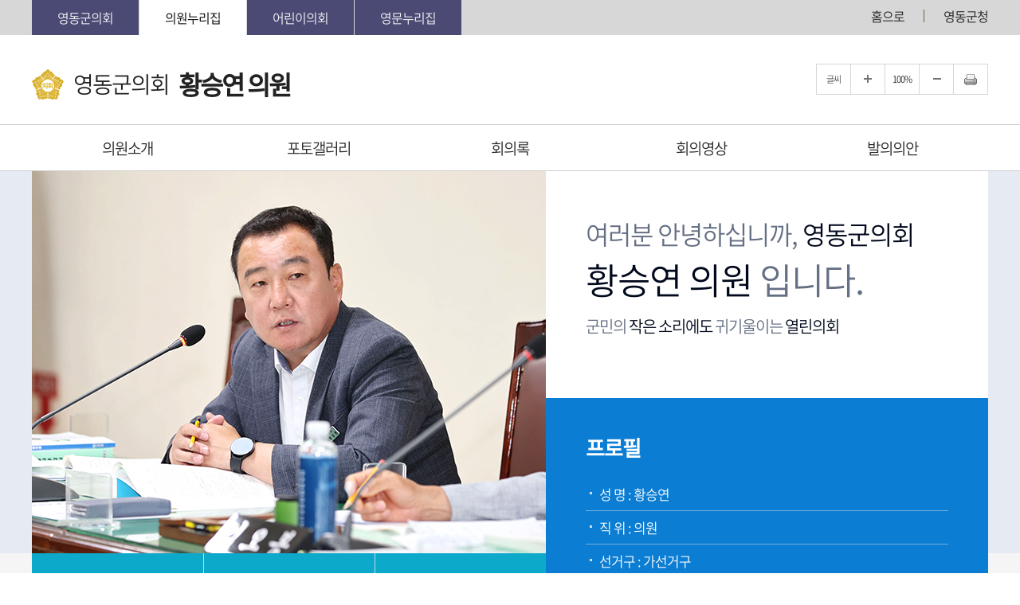

--- FILE ---
content_type: text/html; charset=UTF-8
request_url: https://council.yd21.go.kr/member/main?search_code=9020
body_size: 6863
content:
<!DOCTYPE html>
<html lang="ko">
<head>
	<meta charset="utf-8">
	<meta http-equiv="X-UA-Compatible" content="IE=edge, chrome=1" />
	<meta name="viewport" content="width=device-width, initial-scale=1">
	<meta name="robots" content="index,follow">
	<meta name="subject" content="충청북도 영동군의회 황승연 의원 홈페이지">
	<meta name="keywords" content="대한민국,충청북도,영동군의회,황승연 의원">
	<meta name="description" content="충청북도 영동군의회 황승연 의원 홈페이지입니다.">
	<meta name="copyright" content="copyrights 2015 영동군의회 & jeyun corp.">
	<meta name="classification" content="internet" />
	<meta name="language" content="ko">
	<title>충청북도 영동군의회 황승연 의원</title>
	<link rel="apple-touch-icon" sizes="57x57" href="/images/common/apple-touch-icon-57x57.png">
	<link rel="shortcut icon" href="/images/common/favicon.ico" type="image/x-icon">

	<link rel='stylesheet' type='text/css' href='/css/bootstrap.css'>
	<link rel='stylesheet' type='text/css' href='/css/bootstrap-theme.css'>
	<link rel='stylesheet' type='text/css' href='/css/common.css'>
	<link rel='stylesheet' type='text/css' href='/css/board.css'>
	<link rel='stylesheet' type='text/css' href='/css/layout.css'>
	<link rel='stylesheet' type='text/css' href='/css/assembly.css'>
	<link rel='stylesheet' type='text/css' href='/css/member/layout.css'>
	<link rel='stylesheet' type='text/css' href='/css/member/main.css'>

	<script type='text/javascript' src='/js/jquery.js'></script>
	<script type='text/javascript' src='/js/jquery-ui.js'></script>
	<script type='text/javascript' src='/js/bootstrap.min.js'></script>
	<script type='text/javascript' src='/js/jquery.bxslider.min.js'></script>
	<script type='text/javascript' src='/js/common.js'></script>
	<script type='text/javascript' src='/js/menu.js'></script>
	<script type='text/javascript' src='/js/member/main.js'></script>

	<script type='text/javascript' src='/assets/js/jquery.validate.min.js'></script>
	<script type='text/javascript' src='/assets/js/jquery.cuki.js'></script>
	

	<!--[if lt IE 9]>
	<script src="http://css3-mediaqueries-js.googlecode.com/svn/trunk/css3-mediaqueries.js"></script>
	<script src="https://oss.maxcdn.com/html5shiv/3.7.2/html5shiv.min.js"></script>
	<script src="https://oss.maxcdn.com/respond/1.4.2/respond.min.js"></script>
	<![endif]-->
	<!-- static json -->
	<script type="text/javascript">
	"use strict";
	var st_uri = { 'group': 'member', 'class': 'main', 'method': '', 'string': '/member/main', 'grp_url': '/member', 'cls_url': '/member/main', 'param': '&page=&flag=&keyword=&search_code=9020' };
var st_csrf_token = { 'csrf': '' };

// 비밀번호 규칙 수준
var st_pw_degree = { 'passwd_high': true };
var st_pw_degree_msg = { 'passwd_high': '비밀번호는 영문자, 숫자, 특수문자를 조합한\r10자 이상의 글자로 입력해주세요.' };

// 전체 파라미터 배열
var st_data = {"search_code":"9020","reform":"list","group_sch":"","flag":"","keyword":"","keyword1":"","keyword2":"","page":1,"offset":0,"limit":10,"list_style":"","cl_sch":"","th_sch":"","half_sch":"","sess_sch":"","ord_sch":"","ord_sch1":"","ord_sch2":"","cmt_sch":"","mem_sch":"","date_sch1":"","date_sch2":"","filter":"latest","group_by":"","main_id":""}

// GET 파라미터 배열
var st_get = {"search_code":"9020"}

	// 의회 기본정보
var st_council = {
	'types': {"CO":{"name":"\uc601\ub3d9\uad70","abbr_name":"\uc601\ub3d9\uad70","full_name":"\ucda9\uccad\ubd81\ub3c4 \uc601\ub3d9\uad70"}},
	'cl_name': '영동군의회',
	'th': '9',
	'cl_type': 'CO',
	'cl_phone': '',
	'mng_phone': '',
}

			// 화면 사이즈
	var sc_width = screen.availWidth
	var sc_height = screen.availHeight
	</script>
	</head>
<body id="bg_main">
	<p id="skip-navigation"><a href="#container_main">본문바로가기</a></p>
	<div id="content">
		<!-- 레이아웃 : 헤더 -->
<div id="top">
	<div class="inner">
		<h1 class="skip">글로벌 링크</h1>
		<ul class="global">
			<li><a href="/kr/main" target="_blank" title="새창열림">영동군의회</a></li>
			<li class="member on"><a href="#member_list">의원누리집</a>
				<div id="member_list">
					<ul>
																														<li><a href="/member/main?search_code=9010" rel='noopener noreferrer' target="_blank" title="신현광 의원 홈페이지(새창열림)">신현광</a></li>
																																<li><a href="/member/main?search_code=9050" rel='noopener noreferrer' target="_blank" title="김은하 의원 홈페이지(새창열림)">김은하</a></li>
																																<li><a href="/member/main?search_code=9040" rel='noopener noreferrer' target="_blank" title="김오봉 의원 홈페이지(새창열림)">김오봉</a></li>
																																<li><a href="/member/main?search_code=8010" rel='noopener noreferrer' target="_blank" title="이수동 의원 홈페이지(새창열림)">이수동</a></li>
																																<li><a href="/member/main?search_code=9020" rel='noopener noreferrer' target="_blank" title="황승연 의원 홈페이지(새창열림)">황승연</a></li>
																																<li><a href="/member/main?search_code=9030" rel='noopener noreferrer' target="_blank" title="안정훈 의원 홈페이지(새창열림)">안정훈</a></li>
																																<li><a href="/member/main?search_code=8030" rel='noopener noreferrer' target="_blank" title="이승주 의원 홈페이지(새창열림)">이승주</a></li>
																																<li><a href="/member/main?search_code=8040" rel='noopener noreferrer' target="_blank" title="이대호 의원 홈페이지(새창열림)">이대호</a></li>
																										</ul>
				</div>
			</li>
			<li><a href="/child/main" target="_blank" rel='noopener noreferrer' title="어린이의회 누리집(새창열림)">어린이의회</a></li>
			<li><a href="/en/main" target="_blank" rel='noopener noreferrer'  title="영문누리집 누리집(새창열림)">영문누리집</a></li>
		</ul>
		<ul class="global2">
			<li><a href="/member/main?search_code=9020">홈으로</a></li>
			<li><a href="https://www.yd21.go.kr" rel='noopener noreferrer' target="_blank" title="새창열림">영동군청</a></li>
		</ul>
	</div>
</div>
<div id="header">
	<div class="inner">
		<h1 class="logo">
			<a href="/member/main?search_code=9020">
				<img src="/images/common/ico_council.gif" alt="" />
				<em>영동군의회</em>
				<span>황승연 의원</span>
			</a>
		</h1>
			
		<div id="font_control" class="w">
			<h2 class="skip">글자크기조절, 인쇄</h2>
			<ul>
				<li class="start">글씨</li>
				<li class="btns big"><a href="#font_control" onclick="zoom_it(1);" title="글자크기를 한단계 확대합니다.">글자크기를 한단계 확대</a></li>
				<li class="one"><a href="#font_control" onclick="window.location.reload();" title="글자크기 원래대로">100%</a></li>
				<li class="btns small"><a href="#font_control" onclick="zoom_it(-1);" title="글자크기를 한단계 축소합니다.">글자크기를 한단계 축소</a></li>
									<li class="end small">
						<a href="/member/preview?class=main&reform=list&page=&flag=&keyword=&search_code=9020&pagetitle=충청북도 영동군의회 황승연 의원" onclick="window.open(this.href, 'printPage', 'width=800,height=600,top=100,left=100,scrollbars=yes,resizable=no'); return false;" rel='noopener noreferrer' target="_blank" title="현재페이지를 인쇄합니다.(새창열림)"><img src="/images/kr/common/btn_print.gif" alt="현재페이지 인쇄" /></a>
					</li>
							</ul>
		</div>

		<div id="search" class="input-group" aria-expanded="false">
			<a href="#search" class="btn_search">검색 열기/닫기</a>
			<form action="/kr/data/search" name="inxform" method="post">
								<fieldset>
					<legend>통합검색</legend>
					<input type="text" name="keyword" id="topkeyword"  accesskey="S" placeholder="검색어를 입력하세요" title="검색어를 입력하세요" class="searchbar form-control" />
					<button type="submit">검색</button>
				</fieldset>
			</form>
		</div>

	</div>
</div>
<button type="button" class="m btn_menu">
	<span class="skip">전체메뉴</span>
	<span class="bar"></span>
	<span class="bar"></span>
	<span class="bar"></span>
</button>

<div class="m_menu m">
	<div class="m_top">
		<button type="button" class="btn_menu_close">
			<span class="skip">전체메뉴 닫기</span>
			<span class="bar bar1"></span>
			<span class="bar bar2"></span>
		</button>
			
		<h1 class="logo">
			<a href="/member/main?search_code=9020">
				<img src="/images/common/ico_council.png" alt="" />
				<em>영동군</em>
				<span>황승연 의원</span>
			</a>
		</h1>
	</div>
	<ul>
		<li class="menu1 current"><a href="#" title="의원소개"><strong>의원소개</strong></a>
			
							<div class="menu">
					<ul>
					
		<li class="current">
			<a href="/member/intro/greetings?search_code=9020" title="인사말">인사말</a>
			
					</li>
					
		<li class="current">
			<a href="/member/intro/profile?search_code=9020" title="프로필">프로필</a>
			
					</li>
		</ul>
				</div>
					</li>
					
		<li class="menu2 current"><a href="#" title="포토갤러리"><strong>포토갤러리</strong></a>
			
							<div class="menu">
					<ul>
					
		<li class="current">
			<a href="/member/bbs?bbs_id=gallery&amp;search_code=9020" title="포토갤러리">포토갤러리</a>
			
					</li>
		</ul>
				</div>
					</li>
					
		<li class="menu3 current"><a href="#" title="회의록"><strong>회의록</strong></a>
			
							<div class="menu">
					<ul>
					
		<li class="current">
			<a href="/member/minutes/speak?search_code=9020" title="발언회의록">발언회의록</a>
			
					</li>
					
		<li class="current">
			<a href="/member/minutes/question?search_code=9020" title="군정질문">군정질문</a>
			
					</li>
					
		<li class="current">
			<a href="/member/minutes/free?search_code=9020" title="5분자유발언">5분자유발언</a>
			
					</li>
		</ul>
				</div>
					</li>
					
		<li class="menu4 current"><a href="#" title="회의영상"><strong>회의영상</strong></a>
			
							<div class="menu">
					<ul>
					
		<li class="current">
			<a href="/member/cast/speak?search_code=9020" title="발언영상">발언영상</a>
			
					</li>
					
		<li class="current">
			<a href="/member/cast/question?search_code=9020" title="군정질문">군정질문</a>
			
					</li>
					
		<li class="current">
			<a href="/member/cast/free?search_code=9020" title="5분자유발언">5분자유발언</a>
			
					</li>
		</ul>
				</div>
					</li>
					
		<li class="menu5 current"><a href="#" title="발의의안"><strong>발의의안</strong></a>
			
							<div class="menu">
					<ul>
					
		<li class="current">
			<a href="/member/bill/contents?search_code=9020" title="발의의안">발의의안</a>
			
					</li>
		</ul>
				</div>
					</li>
		</ul>
</div>
<!-- 메인메뉴 -->
<div id="menuArea" class="w">
	<div class="line"></div>
	<div id="mainmenu">
		<h2 class="skip">메인메뉴</h2>
		<ul id="topmenu">
			<li class="menu1 current">
			<a href="/member/intro/greetings?search_code=9020" title="의원소개">의원소개</a>
			
							<div class="menu">
	<ul>
					
				<li class="current">
			<a href="/member/intro/greetings?search_code=9020" title="인사말">인사말</a>
		</li>
							
				<li class="current">
			<a href="/member/intro/profile?search_code=9020" title="프로필">프로필</a>
		</li>
				</ul>
</div>
					</li>
							
				<li class="menu2 current">
			<a href="/member/bbs?bbs_id=gallery&amp;search_code=9020" title="포토갤러리">포토갤러리</a>
			
							<div class="menu">
	<ul>
					
				<li class="current">
			<a href="/member/bbs?bbs_id=gallery&amp;search_code=9020" title="포토갤러리">포토갤러리</a>
		</li>
				</ul>
</div>
					</li>
							
				<li class="menu3 current">
			<a href="/member/minutes/speak?search_code=9020" title="회의록">회의록</a>
			
							<div class="menu">
	<ul>
					
				<li class="current">
			<a href="/member/minutes/speak?search_code=9020" title="발언회의록">발언회의록</a>
		</li>
							
				<li class="current">
			<a href="/member/minutes/question?search_code=9020" title="군정질문">군정질문</a>
		</li>
							
				<li class="current">
			<a href="/member/minutes/free?search_code=9020" title="5분자유발언">5분자유발언</a>
		</li>
				</ul>
</div>
					</li>
							
				<li class="menu4 current">
			<a href="/member/cast/speak?search_code=9020" title="회의영상">회의영상</a>
			
							<div class="menu">
	<ul>
					
				<li class="current">
			<a href="/member/cast/speak?search_code=9020" title="발언영상">발언영상</a>
		</li>
							
				<li class="current">
			<a href="/member/cast/question?search_code=9020" title="군정질문">군정질문</a>
		</li>
							
				<li class="current">
			<a href="/member/cast/free?search_code=9020" title="5분자유발언">5분자유발언</a>
		</li>
				</ul>
</div>
					</li>
							
				<li class="menu5 current">
			<a href="/member/bill/contents?search_code=9020" title="발의의안">발의의안</a>
			
							<div class="menu">
	<ul>
					
				<li class="current">
			<a href="/member/bill/contents?search_code=9020" title="발의의안">발의의안</a>
		</li>
				</ul>
</div>
					</li>
					</ul>
	</div>
	<hr />
<!-- //메인메뉴 -->
</div>
<!-- //레이아웃 : 헤더 -->
		<div id="container_main">
			<!-- 레이아웃 : 메인본문 -->
<div id="fontSize">
	<h3 class="skip">본문내용</h3>
	<div id="member">
		<div class="inner">
			<div class="img">
				<div class="pic">
										<img src="/attach/member/CO_9/5e102d9da49946768cb907d1326e76a6.jpg" alt="황승연 의원 사진" /></div>

				<ul class="link">
					<li class="list1"><a href="/member/intro/greetings?search_code=9020"><span class="ico"></span><em>인사말</em></a></li>
					<li class="list2"><a href="/member/intro/profile?search_code=9020"><span class="ico"></span><em>경력사항</em></a></li>
					<li class="list3"><a href="/member/minutes/speak?search_code=9020"><span class="ico"></span><em>회의록</em></a></li>
				</ul>
			</div>
			<div class="txt">
				<div class="greeting">
					<p class="txt1">여러분 안녕하십니까, <span>영동군의회</span></p>
					<p class="txt2"><span>황승연 의원</span> 입니다.</p>
					<p class="txt3">군민의 <span>작은 소리에도</span> 귀기울이는 <span>열린의회</span></p>
				</div>
				<div class="con">
					<div class="tit">
						<h4>프로필</h4>
						<div class="sns">
																																									</div>
					</div>
					<ul class="detail">

												<li>성  명 : 황승연</li>
						<li>직  위 : 의원</li>
						<li>선거구 : 가선거구</li>
						<li>연락처 : 740-3026







</li>
						<li>이메일 : hsy4158@hanmail.net












</li>
					</ul>
				</div>
			</div>
			
		</div>
	</div>
	<div class="main_center">
		<div class="inner">
			<div id="board">
				<ul>
					<li>
						<h4><a href="#board1">발언회의록</a></h4>
						<ul id="board1">
																						<li>
								<a class='record_view' href='#' data-uid='2727' data-member_name='%ED%99%A9%EC%8A%B9%EC%97%B0' title='제9대 제338회 제5차 본회의 (2025.12.02 화요일)
      ◎농업기술센터 
      ◎보건소 
      ◎상수도사업소 
      ◎체육시설사업소 
     1. 2025년도 주요업무 추진실적 보고 청취의 건  
     2. 휴회의 건  '>
									<em class="title">제9대 제338회 제5차 본회의</em>
									<span class="date">2025.12.02</span>
								</a>
							</li>
																						<li>
								<a class='record_view' href='#' data-uid='2726' data-member_name='%ED%99%A9%EC%8A%B9%EC%97%B0' title='제9대 제338회 제4차 본회의 (2025.12.01 월요일)
      ◎건설교통과 
      ◎과수축산과 
      ◎농산업건설국 총괄 보고 
      ◎도시건축과 
      ◎산림녹지과
      ◎스마트농업과 
      ◎재난안전과 
      ◎환경과 
     1. 2025년도 주요업무 추진실적 보고 청취의 건  '>
									<em class="title">제9대 제338회 제4차 본회의</em>
									<span class="date">2025.12.01</span>
								</a>
							</li>
																						<li>
								<a class='record_view' href='#' data-uid='2725' data-member_name='%ED%99%A9%EC%8A%B9%EC%97%B0' title='제9대 제338회 제3차 본회의 (2025.11.28 금요일)
      ◎가족행복과
      ◎관광과  
      ◎국악문화예술과 
      ◎민원과 
      ◎재무과  
      ◎주민복지과 
      ◎행정과   
      ◎행정관광복지국 총괄 보고 
     1. 2025년도 주요사업 추진실적 보고 청취의 건  '>
									<em class="title">제9대 제338회 제3차 본회의</em>
									<span class="date">2025.11.28</span>
								</a>
							</li>
																						<li>
								<a class='record_view' href='#' data-uid='2724' data-member_name='%ED%99%A9%EC%8A%B9%EC%97%B0' title='제9대 제338회 제2차 본회의 (2025.11.27 목요일)
      ◎경제과 
      ◎기획감사과
      ◎농촌신활력과
      ◎미래기획실 총괄 보고
      ◎미래전략과 
     1. 제338회 영동군의회 제2차 정례회 의사일정 변경의 건 
     2. 국립국악원 충북 영동분원 유치 건의문 채택의 건 
     3. 2025년도 주요업무 추진실적 보고 청취의 건  
     ●사무과장 경과보고 '>
									<em class="title">제9대 제338회 제2차 본회의</em>
									<span class="date">2025.11.27</span>
								</a>
							</li>
																						<li>
								<a class='record_view' href='#' data-uid='2740' data-member_name='%ED%99%A9%EC%8A%B9%EC%97%B0' title='제9대 제338회 제2차 행정위원회 (2025.12.12 금요일)
   1. 중기 기본인력 운용계획(2026~2030년) 보고의 건  
   10. 2026년도 정기분 공유재산 관리계획안 
   11. 영동군 제증명 등 수수료 징수 조례 일부개정조례안 
   12. 영동군 영양관리에 관한 조례안
   13. 영동군 금연환경 조성 및 간접흡연 피해방지 조례 일부개정조례안 
   2. 영동군 송호관광지 관리 및 시설사용료 징수 조례 일부개정조례안 
   3. 영동군 영동와인터널 조성 및 운영 조례 일부개정조례안  
   4. 영동군 웰니스단지 힐링센터 설치 및 운영 조례 일부개정조례안 
   5. 영동군 힐링관광지 영동와인전망대 관리 및 운영 조례안 
   6. 영동군 향토민속자료전시관 설치 운영 조례 일부개정조례안 
   7. 노근리평화공원 관리 운영 조례 일부개정조례안 
   8. 영동군 청소년지도위원 위촉 및 운영에 관한 조례 일부개정조례안 
   9. 2025년도 제5차 수시분 공유재산 관리계획안 '>
									<em class="title">제9대 제338회 제2차 행정위원회</em>
									<span class="date">2025.12.12</span>
								</a>
							</li>
																						<li>
								<a class='record_view' href='#' data-uid='2739' data-member_name='%ED%99%A9%EC%8A%B9%EC%97%B0' title='제9대 제338회 제1차 행정위원회 (2025.11.26 화요일)
   1. 제338회 영동군의회 제2차 정례회 의사일정 협의의 건  
   2. 예산결산특별위원회 구성 결의안  '>
									<em class="title">제9대 제338회 제1차 행정위원회</em>
									<span class="date">2025.11.26</span>
								</a>
							</li>
													</ul>
						<a href="/member/minutes/speak?search_code=9020" class="more" title="발언회의록 더보기">더보기 +</a>
					</li>
					<li>
						<h4><a href="#board2">군정질문</a></h4>
						<ul id="board2">
															<li class="none">등록된 글이 없습니다</li>
													</ul>
						<a href="/member/minutes/question?search_code=9020" class="more" title="군정질문 더보기">더보기 +</a>
					</li>
				</ul>
			</div>
			<div id="cast">
				<h4>회의영상</h4>
				<p class="info_txt">영동군의회 영상회의록을 보실 수 있습니다.</p>
				<ul>
					<li><a href="/member/cast/speak?search_code=9020">발언영상</a></li>
					<li><a href="/member/cast/question?search_code=9020">군정질문</a></li>
					<li><a href="/member/cast/free?search_code=9020">5분자유발언</a></li>
				</ul>
			</div>
		</div>
	</div>
	<div id="gallery" class="inner">
		<h4>포토갤러리</h4>
		<div class="list">
			<ul>
								<li>
					<a href='/member/bbs?reform=view&uid=B28F080F3BDADFEEE63F0AADBDC59E06&page=&flag=&keyword=&search_code=9020&bbs_id=gallery' title='의원간담회 내용보기'>
						<span class="img">
							<img src='/attach/bbs/gallery/small/382f7d22373854e5163df5d986dc782a.JPG' title='의원간담회 내용보기' alt='의원간담회 대표이미지' style='max-width: 278px; max-height: 185.3px;' />
						</span>
						<span class="sbj">
							<em>의원간담회</em>
							<span class="date">2026-01-08</span>
						</span>
					</a>
				</li>
								<li>
					<a href='/member/bbs?reform=view&uid=FF41945D8D5C3AD410F098FAC2CC9F48&page=&flag=&keyword=&search_code=9020&bbs_id=gallery' title='수가성재단 시무식 내용보기'>
						<span class="img">
							<img src='/attach/bbs/gallery/small/01e51920889a67b5a4d2840f09518e62.JPG' title='수가성재단 시무식 내용보기' alt='수가성재단 시무식 대표이미지' style='max-width: 278px; max-height: 185.3px;' />
						</span>
						<span class="sbj">
							<em>수가성재단 시무식</em>
							<span class="date">2026-01-05</span>
						</span>
					</a>
				</li>
								<li>
					<a href='/member/bbs?reform=view&uid=5180082ED4C7ACBE91D00FC13D794CAF&page=&flag=&keyword=&search_code=9020&bbs_id=gallery' title='충혼탑 참배 내용보기'>
						<span class="img">
							<img src='/attach/bbs/gallery/small/5ecf3335575ad423291b864aacf0284a.JPG' title='충혼탑 참배 내용보기' alt='충혼탑 참배 대표이미지' style='max-width: 278px; max-height: 185.3px;' />
						</span>
						<span class="sbj">
							<em>충혼탑 참배</em>
							<span class="date">2026-01-01</span>
						</span>
					</a>
				</li>
								<li>
					<a href='/member/bbs?reform=view&uid=B14EABC9F4042D3577916675D16EDD41&page=&flag=&keyword=&search_code=9020&bbs_id=gallery' title='새해 해맞이 행사 내용보기'>
						<span class="img">
							<img src='/attach/bbs/gallery/small/693ce41e36fb418426b58c96bf7df0be.JPG' title='새해 해맞이 행사 내용보기' alt='새해 해맞이 행사 대표이미지' style='max-width: 278px; max-height: 185.3px;' />
						</span>
						<span class="sbj">
							<em>새해 해맞이 행사</em>
							<span class="date">2026-01-01</span>
						</span>
					</a>
				</li>
							</ul>
		</div>
		<a href="/member/bbs?bbs_id=gallery&search_code=9020" class="more">더보기 +</a>
	</div>
	<!-- //fontSize -->
</div>
<!-- //레이아웃 : 메인본문 -->
		</div>
		<!-- 레이아웃 : 푸터 -->
	<div id="footer">
		<h2 class="skip">주소 및 연락처, 저작권정보</h2>
		<div class="inner">
			<ul class="link">
				<li class="privacy"><a href="/kr/cms/privacy">개인정보처리방침</a></li>
				<li><a href="/kr/cms/sitemap">사이트맵</a></li>
				<li><a href="/intranet/login/auth">인트라넷</a></li>
			</ul>
			<address>(우) 29140 충청북도 영동군 영동읍 동정로 1(계산리 210-1) 영동군의회 / 전화 : 043-740-3045 (평일 09:00~18:00/ 점심시간:12:00~13:00)/ 팩스 : 043-740-3039</address>
			<p class="copyright">Copyright(c) 2018 YEONGDONG COUNTY COUNCIL.All right reserved.</p>
		</div>
	</div>
	<div class="mask m"></div>
	<!-- //레이아웃 : 푸터 -->	</div>
		<script type='text/javascript' src='/files/member/main/index.js'></script>
		<script type="text/javascript">
																																																																																																																																																																																																																																																																																																																																																																																																																																																																																																																																				</script>
	<!-- Piwik -->
<script type="text/javascript">
	var _paq = _paq || [];
	_paq.push(["trackPageView"]);
	_paq.push(["enableLinkTracking"]);
	(function() {
		var u=(("https:" == document.location.protocol) ? "https" : "http") + "://council.yd21.go.kr/piwik/";
		_paq.push(["setTrackerUrl", u+"piwik.php"]);
		_paq.push(["setSiteId", "1"]);
		var d=document, g=d.createElement("script"), s=d.getElementsByTagName("script")[0]; g.type="text/javascript";
		g.defer=true; g.async=true; g.src=u+"piwik.js"; s.parentNode.insertBefore(g,s);
	})();
</script>
<!-- End Piwik Code --></body>
</html>

--- FILE ---
content_type: text/css
request_url: https://council.yd21.go.kr/css/common.css
body_size: 2261
content:
@charset "utf-8";
/***
제작자 : E.J. Jeong
작성일 : 2018년 3월 27일
수정일 : 최종 수정된날짜
저작권 : 본 CSS 파일은 제작자 동의없이 일체의 수정을 금지합니다. 제작자 동의없이 내용이 수정되었을 경우 제작자는 오류 및 버그에 대한 일체의 책임을 지지 않습니다.
***/
@import url(//fonts.googleapis.com/earlyaccess/nanumgothic.css);

@font-face {
  font-family: 'Noto Sans KR';
  font-style: normal;
  font-weight: 400;
  src: local('NotoSansKR-Regular'), 
       url('//cdn.jsdelivr.net/korean-webfonts/latest/corps/google/NotoSansKR/NotoSansKR-Regular-Hangul.woff2') format('woff2'), 
	   url('//cdn.jsdelivr.net/korean-webfonts/latest/corps/google/NotoSansKR/NotoSansKR-Regular-Hangul.woff') format('woff');
  font-stretch: normal;
  unicode-range: U+0021-33FF,U+A000-F8FF,U+FB00-F251;
}

@font-face {
  font-family: 'Noto Sans KR';
  font-style: normal;
  font-weight: 350;
  src: local('NotoSansKR-DemiLight'),
       url('//cdn.jsdelivr.net/korean-webfonts/latest/corps/google/NotoSansKR/NotoSansKR-DemiLight-Hangul.woff2') format('woff2'), 
       url('//cdn.jsdelivr.net/korean-webfonts/latest/corps/google/NotoSansKR/NotoSansKR-DemiLight-Hangul.woff') format('woff');
  font-stretch: normal;
  unicode-range: U+0021-33FF,U+A000-F8FF,U+FB00-F251;
}
@font-face {
	font-family: 'Noto Sans KR';
	font-style: normal;
	font-weight: 500;
	src: url(/css/font/NotoSans-Regular.eot);
	src: url(/css/font/NotoSans-Regular.eot?#iefix) format('embedded-opentype'),
		url(/css/font/NotoSans-Regular.woff2) format('woff2'),
		url(/css/font/NotoSans-Regular.woff) format('woff'),
		url(/css/font/NotoSans-Regular.otf) format('opentype');
 }
@font-face {
	font-family: 'Noto Sans KR';
	font-style: normal;
	font-weight: 400;
	src: url(/css/font/NotoSans-DemiLight.eot);
	src: url(/css/font/NotoSans-DemiLight.eot?#iefix) format('embedded-opentype'),
		url(/css/font/NotoSans-DemiLight.woff2) format('woff2'),
		url(/css/font/NotoSans-DemiLight.woff) format('woff'),
		url(/css/font/NotoSans-DemiLight.otf) format('opentype');
}
@font-face {
	font-family: 'Nanum Gothic';
	font-style: normal;
	font-weight: 700;
	src: url(/css/font/NanumGothic-Bold.eot);
	src: url(/css/font/NanumGothic-Bold.eot?#iefix) format('embedded-opentype'),
		url(/css/font/NanumGothic-Bold.woff2) format('woff2'),
		url(/css/font/NanumGothic-Bold.woff) format('woff'),
		url(/css/font/NanumGothic-Bold.ttf) format('truetype');
}
@font-face {
	font-family: 'Nanum Gothic';
	font-style: normal;
	font-weight: 400;
	src: url(/css/font/NanumGothic-Regular.eot);
	src: url(/css/font/NanumGothic-Regular.eot?#iefix) format('embedded-opentype'),
		url(/css/font/NanumGothic-Regular.woff2) format('woff2'),
		url(/css/font/NanumGothic-Regular.woff) format('woff'),
		url(/css/font/NanumGothic-Regular.ttf) format('truetype');
}

/* reset */
html, body, div, object, iframe, h1, h2, h3, h4, h5, h6, p, blockquote, address, dl, dt, dd, ol, ul, li, fieldset, form, legend, table, caption, tbody, tfoot, thead, tr, th, td, input, select, textarea{margin:0; padding:0;}
hr{display:none;}
ul, ol, li{list-style:none;}
img, fieldset{border:none; vertical-align:middle;}
h1, h2, h3, h4, h5, h6{font-size:100%; font-family:'Noto Sans KR','Nanum Gothic', 'Open Sans', 'Helvetica', 'Apple SD Gothic Neo', 'Microsoft JhengHei', 'Dotum', '돋움', sans-serif;}
table{border-collapse:collapse; font-size:100%;}
address, em, optgroup{font-style:normal;}
object{vertical-align:top;}
input, button, select{vertical-align:middle;}
article, aside, details, figcaption, figure, footer, header, nav, section{display:block;}
audio, canvas, progress, video{display:inline-block;}
button{box-shadow:none; border:none; font-size:15px; font-family:'Noto Sans KR','Nanum Gothic', 'Open Sans','Helvetica', 'Apple SD Gothic Neo', 'Microsoft JhengHei', 'Dotum', '돋움', sans-serif; border-radius:0;}
button:hover,
button:active,
button:focus{cursor:pointer;}
input[type="radio"], input[type="checkbox"]{margin:5px 0 0 0; vertical-align:top; border:none;}

/* linkStyle */
a{color:#222; text-decoration:none;}
a:link,
a:visited{color:#222; text-decoration:none;}
a:active,
a:focus,
a:hover{color:#369; text-decoration:underline;}

/* font */
body{color:#222; font-size:16px; line-height:1.5em; font-family:'Noto Sans KR','Nanum Gothic', 'Open Sans','Helvetica', 'Apple SD Gothic Neo', 'Microsoft JhengHei', 'Dotum', '돋움', sans-serif; letter-spacing:-1px;}
input, select, textarea{color:#222; background:#fff; font-size:15px; font-family:'Noto Sans KR','Nanum Gothic', 'Open Sans','Helvetica', 'Apple SD Gothic Neo', 'Microsoft JhengHei', 'Dotum', '돋움', sans-serif; border-radius:0;}
input[type="text"], input[type="password"],select{height:29px; line-height:29px; border:1px solid #c8c8ca;}
input[type="text"],textarea{ 
-webkit-ime-mode:active; 
-moz-ime-mode:active; 
-ms-ime-mode:active; 
ime-mode:active; 
border:1px solid #c8c8ca;
}
/* skip */
.skip, legend, caption{position:absolute; left:-5000px; width:0; height:0; font-size:0; line-height:0; overflow:hidden;}
caption{position:static;}

.editor{padding:20px;background:#fff}
.editor span{line-height:130%;color:#666}
.editor .blueTxt, .blueTxt{color:#128ed5;}
.editor .redTxt, .redTxt{color:#e31f11;}
.editor .skyTxt, .skyTxt{color:#008ed0;}
.editor .greenTxt, .greenTxt{color:#2d960c;}
.editor .orangeTxt, .orangeTxt{color:#ed5400;}
.editor .pinkTxt, .pinkTxt{color:#b62440;}
.editor .purpleTxt, .purpleTxt{color:#4d3dc4;}
.editor .brownTxt, .brownTxt{color:#976000;}
.editor .yellowTxt, .yellowTxt{color:#fcff00;}
.editor .bold, .bold, .editor strong, strong{font-weight:bold;}
.editor .bgYellow, .bgYellow{background:#ff0}

.dropdown-backdrop {position: static;}

.blue{color:#117cdf;}
.red,
.orange{color: #e26800;}
.purple{color:#9d30ca;}

.dot li{position:relative; padding:0 0 0 0.5em;}
.dot li:before{content:''; display:block; position:absolute; top:10px; left:0; height:3px; width:3px; background:#474747; border-radius:50%;}

.dash > li{position:relative; padding:0 0 0 0.6em;}
.dot .dash > li:before,
.dash > li:before{content:''; display:block; position:absolute; top:12px; left:0; height:1px; width:5px; background:#474747;}

#sub_default h4{position:relative; clear:both; width:100%; padding:0 0 0.6em 0; font-size:22px; line-height:110%;}
#sub_default h4:before{content:''; display:inline-block; width:16px; height:16px; margin:0 7px 0 0; border-top:6px solid #fe766f; border-left:6px solid #fe766f;}
#sub_default h5{margin:0 0 0.5em 0; font-size:18px;}

.btn.cancel {width: 89px; height: 35px; color: #fff; background: #6c6c6c; border-radius: 0;}

@media all and (max-width:768px) {
	#sub_default h4{font-size:20px;}
}
@media all and (max-width:430px) {
	#sub_default h4{font-size:19px;}
	#sub_default h5{font-size:17px;}
}

--- FILE ---
content_type: text/css
request_url: https://council.yd21.go.kr/css/board.css
body_size: 5729
content:
@charset "utf-8";

/* 글목록*/
.board_list{clear:both; width:100%; margin:0 0 20px 0; border-collapse:collapse; background:url(/images/board/bg_th.gif) repeat-x 0 3px; border-top:2px solid #2687cd;}
.board_list th{padding:6px 5px;  text-align:center; font-weight:bold; border-bottom:1px solid #909090; background:url(/images/board/bg_th_list.gif) no-repeat 100% 50%;}
.board_list .end,
.board_list .last-child{background:none; border-right:none;}
.board_list td{padding:6px 5px; text-align:center; border-right:1px solid #d4d4d4; border-bottom:1px solid #d4d4d4; background:none;}
.board_list .notice,
.board_list .notice a{font-weight:bold;}
.board_list .notice_tit .notice_btn{display:inline-block; padding:0 5px; font-weight:normal; font-size:14px; color:#fff; border-radius:3px; background:#0B7119;}
.board_list .notice_tit .new_btn{display:inline-block; padding:0 5px; font-weight:normal; font-size:14px; color:#fff; border-radius:3px; background:#337ab7;}
.board_list .con{padding-left:10px; text-align:left;}
.board_list .none{padding:20px 0; border-right:none;}
.board_list .del_reason{font-size:12px;vertical-align:middle}
.board_list .del_reason i{display:inline-block;margin-right:3px;color:#fd3223}

/* 글목록 */
.table_wrap{width:100%; margin:0 0 50px 0; box-sizing:border-box;}
.table_info{display:none; margin:0 0 5px !important; line-height:130%; font-size:13px; color:#0023e8;}
.normal_list{clear:both; width:100%; margin:0 0 25px 0; border-collapse:collapse; table-layout:fixed; text-align:center; border-top:2px solid #e7895a;}
.normal_list th{padding:0.8em 5px; border:1px solid #e1dedf; border-right:none; border-top:none; background:#f8f8f8; font-size:16px;}
.normal_list td{padding:0.6em 5px; border:1px solid #e1dedf; border-right:none; word-break:break-all;}
.normal_list .con{padding-left:10px; text-align:left;}
.normal_list .none{padding:20px 0;}
.normal_list .comment{background:#f7f7f7; text-align:left; padding:10px;}
.normal_list .ellipsis{overflow:hidden; text-overflow:ellipsis; white-space:nowrap;}

/* 글보기 */
.board_view{clear:both;width:100%;margin:0 0 20px 0;border-collapse:collapse;background:url(/images/board/bg_th.gif) repeat-x 0 3px;border-top:2px solid #2687cd;box-sizing: border-box;}
.board_view thead th{padding:6px 5px 6px 5px;  text-align:center; font-weight:bold; border-bottom:1px solid #909090;}
.board_view tbody th{border-bottom:1px solid #d4d4d4;}
.board_view td{padding:6px 0 5px 0px; color:#666; text-align:center; border-bottom:1px solid #d4d4d4; background:none;}
.board_view .last-child{background:none;}
.board_view .subject{color:#555; line-height:1.4em; font-weight:bold; background:#f7f7f7; padding:5px 0 5px 0; border-right:1px solid #d4d4d4;}
.board_view .subject2{color:#555; line-height:1.4em; font-weight:bold; background:#f7f7f7; border-right:1px solid #d4d4d4; border-left:1px solid #d4d4d4;}
.board_view .comment{background:#f7f7f7; text-align:left; padding:10px;}
.board_view .comment textarea{width:98%; height:200px;} /* 글?�기 ?�용 */
.board_view td input.file{width:100%; background:#fff;} /* 글?�기 첨�??�일 */
.board_view td input{margin:0 0 3px 0;} /* 글?�기 input 박스 */
.board_view td img{max-width:100%;vertical-align:middle;}
.board_view .con{padding-left:13px; text-align:left;}
.board_view .pic{width:650px; margin:10px auto 0 auto; padding:3px; text-align:center; background:#fff; border:1px solid #ccc;}
.board_view .pic img{width:650px;}
.board_view .info{width:650px; margin:10px auto 0 auto; padding:3px; text-align:center;}
.board_view .txt{width:636px; margin:10px auto 0 auto; padding:10px; text-align:left; background:#fff; border:1px solid #ccc;}
.board_view .pdf_link{margin:0 auto;}
.board_view #attach_content p.image img {width:100%}
.board_view .board_movie{width:480px; margin:0 auto; text-align:center;}
.attached_file{display:inline-block !important;}
.board_contents ul {list-style: circle inside; margin:0; padding:0;}
.board_contents ol {list-style: decimal inside; margin:0; padding:0;}
.board_contents ul li,
.board_contents ol li {list-style: inherit;}
.board_contents ul li,
.board_contents ol li,
.board_contents p{line-height:1.5em; letter-spacing: 0.1px; font-family: "Nanum Gothic";}
.board_contents li span,
.board_contents p span{font-size:100%; font-family:"Nanum Gothic";}
.board_contents table caption {position:initial; left:initial; position:initial; width:inherit; height:initial; font-size:initial; line-height:initial; overflow:initial; text-align:initial;}

/* 글?�기 */
.board_write{clear:both; width:100%; border-spacing:0;  border-collapse:collapse; background:url(/images/board/bg_th.gif) repeat-x;}
.board_write th{padding:6px 5px; text-align:center; font-weight:bold; border-top:2px solid #909090;  border-bottom:1px solid #909090 ; background:url(/images/board/bg_th_list.gif) no-repeat 100% 50%;}
.board_write td{padding:6px 5px; color:#666; text-align:center;  border-bottom:1px solid #d4d4d4;}
.board_write .last-child{background:none; border-right:none;}
.board_write .subject{font-weight:bold; background:#f1f1f1; border-right:1px solid #d4d4d4; border-bottom:1px solid #d4d4d4;}
.board_write .subject2{font-weight:bold; background:#f1f1f1; border-right:1px solid #d4d4d4; border-left:1px solid #d4d4d4; border-bottom:1px solid #d4d4d4;}
.board_write input[type="text"],
.board_write input[type="password"],
.board_write .write_subject{width:90%;}
.board_write input[type="text"]#name{width:90px;}
.board_write td.comment{background:#f7f7f7; text-align:left; padding:10px;}
.board_write td.comment textarea{width:95%; height:150px;} /* 글?�기 ?�용 */
.board_write td input.file{width:100%; background:#fff;} /* 글?�기 첨�??�일 */
.board_write td input[type="radio"]{margin:0; vertical-align:middle;}
.board_write .con{padding-left:15px; text-align:left;}
.board_write .imp{color:red;}

/* 비�?번호 */
#password{clear:both; width:90%; margin:0 auto; padding:10px; border-top:2px solid #d4d4d4; border-bottom:1px solid #d4d4d4;}
#password .detail{margin:0 0 5px 0;}
#password .detail .title{margin:0 0 10px 0;}
#password .btn{margin:25px 0 0 0; text-align:center;}

/* 게시물�???*/
.board_search{clear:both; width:100%; margin:10px 0 20px 0; padding:10px 0 10px 0; text-align:center; background:#f9f9f9; border-top:1px solid #ccc; border-bottom:1px solid #ccc;}
.board_search form .search{padding:0 10px 0 0; text-align:center;}
.board_search form select{background:#fafafa;}
.board_search .btnSearch{padding:0 0 0 5px; border:0;}
.board_search * {vertical-align:middle;}
.board_search input[type="text"]{max-width:50%;}

.board_search2{overflow:hidden; width:100%; padding:0 0 10px 0; margin:0 0 25px 0; border-bottom:1px solid #dbdbdb;}
.board_search2 .total{float:left; width:40%;}
.board_search2 form{float:right; width:50%;}
.board_search2 form *{float:left;}
.board_search2 form fieldset{width:100%;}
.board_search2 select{width:25%; height:30px; padding:2px; margin:0 4px 0 0; line-height:30px; border:1px solid #bfbfbf; background:#fff;}
.board_search2 input[type="text"]{width:50%; height:29px; margin:0 4px 0 0; line-height:29px; border:1px solid #bfbfbf;}

#sub_gallery .boardSearch{overflow:hidden; width:100%; height:20px; border-bottom:2px solid #8da6d1; padding:0 0 10px 0; margin:0 0 23px 0;}
#sub_gallery .total{float:left;}
#sub_gallery .boardSearch fieldset{float:right;}
#sub_gallery .boardSearch select{width:78px; border:1px solid #7f9db9; line-height:18px; height:18px;}
#sub_gallery .boardSearch #key{width:110px; height:16px; line-height:16px; margin:0; padding:0;}
#sub_gallery .none{padding:50px 0; background:#f9f9f9; border-top:1px solid #ccc; border-bottom:1px solid #ccc; text-align:center; width:100%}

/* 게시??버튼 */
.board_btn{clear:both; width:100%; margin:0 0 10px 0; padding:10px 0 0 0; text-align:right; font-family:Tahoma, Sans-serif; font-size:0.9em; overflow:hidden;}
.board_btn ul{float:right; text-align:right;}
.board_btn li{float:left; margin:0 0 0 4px;}

/* normal table */
.normal{width:100%; border-collapse:collapse; text-align:center;}
.normal th,
.normal td{padding:8px 5px; border:1px solid #cdcdcd;}
.normal th{background:#f7f7f7;}
.normal .con{padding-left:15px; text-align:left; word-break:keep-all;}

/* ?�토갤러�?*/
.photo{clear:both; overflow:hidden; width:100%; border-bottom:1px solid #d9d9d9;}
.photo li{float:left; width:163px; padding:0 0.85em 1.5em 0.85em;}
.photo li p.pic{width:151px; margin:0; padding:5px; background:#f5f5f5; border:1px solid #eaeaea;}
.photo li p.pic a{display:inline-block; width:149px; height:99px; border:1px solid #fff;}
.photo li p.pic a img{width:149px; height:99px;}
.photo li p.day,
.photo li p.date{padding:5px 0 0 14px; text-align:left; color:#9d7b4f; font-weight:bold; background:url(/images/board/ico_date.gif) no-repeat 0 8px;}
.photo li p.title{padding:0 0 0 14px; text-align:left; background:url(/images/board/ico_title.gif) no-repeat 0 4px;}
table.bbs_gallery div#attach_content_container {margin:0 auto 10px;max-width:700px;} /* 160325 배장??*/
table.bbs_gallery div#attach_content_container li.image_list p.comment {text-align:center;}
/*.board_contents{text-align:center; }*/

.photo2 li{display:inline-block; width:33%; margin:0 0 30px 0; box-sizing:border-box; vertical-align:top;} 
.photo2 li *{display:block;}
.photo2 li a{max-width:258px; height:250px; margin:0 auto; border:1px solid #d9d9d9; background:#fff;}
.photo2 li a .img{overflow:hidden; text-align:center;}
.photo2 li a .img img{display:inline; max-width:258px; max-height:168px; transition:all 0.3s ease-in-out;}
.photo2 li a:hover img,
.photo2 li a:focus img{transform:scale(1.1);}
.photo2 li a .txt{padding:1em; text-align:left; border-top:1px solid #d9d9d9;}
.photo2 li a .txt .title{overflow:hidden; width:100%; text-overflow:ellipsis; white-space:nowrap; font-weight:bold; font-size:110%;}
.photo2 li a .txt .date{margin:0 0 5px; color:#838383;}

/* ?�이지?�비게이??*/
#pagingNav{clear:both; position:relative; margin:15px auto 0 auto; font-size:92%; text-align:center; line-height:1.7em; font-weight:bold;}
#pagingNav a{display:inline-block; padding:4px; color:#000; text-decoration:none; font-weight:normal;}
#pagingNav a:hover{color:#d43415; text-decoration:none;}
#pagingNav .num_current{display:inline-block; padding:4px; color:#d43415; text-decoration:underline; font-weight:bold;}
#pagingNav .num_first{display:inline-block; padding:4px 4px 4px 10px; color:#555; background:url(/images/board/bl_first.gif) no-repeat left center;}
#pagingNav .num_left{display:inline-block; padding:4px 4px 4px 6px; color:#555; background:url(/images/board/bl_left.gif) no-repeat left center;}
#pagingNav .num_right{display:inline-block; padding:4px 6px 4px 4px; color:#555; background:url(/images/board/bl_right.gif) no-repeat right center;}
#pagingNav .num_last{display:inline-block; padding:4px 10px 4px 4px; color:#555; background:url(/images/board/bl_last.gif) no-repeat right center;}

/* 본인?�증 */
#sub_auth{width:100%; margin:0 auto; padding:0;}
#sub_auth h3{clear:both; margin:0 0 10px 0; font-weight:bold; font-size:150%; line-height:110%; color:#4277ef;}
#sub_auth h4{clear:both; margin:25px 0 10px 0; font-weight:bold; font-size:125%; line-height:110%; color:#4277ef;}
#sub_auth h5{clear:both; margin:10px 0 5px 0;}
#sub_auth #auth_opt{overflow:hidden; width:100%; margin:15px 0;}
#sub_auth #auth_opt #opt_real{float:left;}
#sub_auth #auth_opt #opt_phone{float:left;}
#sub_auth #auth_opt #opt_ipin{float:right;}
#sub_auth #auth_opt .opt_list{float:left; width:48%; padding:15px 20px; box-sizing:border-box; border:1px solid #ccc;}
#sub_auth #auth_opt .opt_list h4{margin:0; padding:10px 0; text-align:center; background:#f5f5f5;}
#sub_auth #auth_opt .opt_list .info{padding:10px 0 20px 0;}
#sub_auth #auth_opt .opt_list .btn{text-align:center;}

/* 공공?�이?��??�용?�경??*/
#sub_auth #auth_opt .only{position:relative; overflow:hidden; width:80%; margin:0 auto; padding:10px; border:1px solid #ccc;}
#sub_auth #auth_opt .only h4{margin:0; padding:10px 0; text-align:center; background:#f5f5f5;}
#sub_auth #auth_opt .only .info{padding:10px 0 20px 0;}
#sub_auth #auth_opt .only .btn{text-align:center;}

#sub_auth .auth_agree{position:relative; overflow:auto; width:100%; height:110px; padding:5px 0; font-size:90%; text-indent:10px; border:1px solid #ccc;}
#sub_auth .auth_agree dt{font-weight:bold;}
#sub_auth .auth_info p{margin:0 0 5px 0; font-weight:bold;}
#sub_auth .auth_info p span{color:#cb4117;}
#sub_auth .auth_info .check_info{padding:25px 0 0 0; text-align:center;}
#sub_auth .auth_btn{clear:both; float:left; width:100%; padding:20px 0 0 0;}
#sub_auth .auth_btn .agree{float:left;}
#sub_auth .auth_btn .btn{float:right;}
#sub_auth .red a{color:#ff5400;}

/* ?�용?�의 */
#divcheck {clear:both; padding:20px 0 10px; border:1px solid #ccc; margin:0 0 20px 0;}
#divcheck p.title{font-weight:bold; padding:0 0 0 15px; margin:0 0 10px 5px; border-left:3px solid #dc2a2a;}
#divcheck dl{padding:10px; border-top:1px solid #ccc; border-bottom:1px solid #ccc;}
#divcheck dt{font-weight:bold;}
#divcheck dd{padding:0 0 10px 10px;}
#divcheck p.agree{padding:10px 0 0 10px; font-weight:bold; color:#1d51bb;}
#divcheck p.agree input{border:none; vertical-align:middle; margin:0;}

/* ?�회?�바?�??*/
#att_box{padding:1em; border:1px solid #c8c8c8; background:#fafafa; margin:0 0 10px 0;}
#btn_law{width:100%; text-align:center; margin:0 0 10px 0;}
#btn_law a{display:inline-block; width:150px; height:28px; line-height:28px; color:#fff; background:#f7512a;}
#btn_law .off a{color:#fcff00;}
#btn_law .skip{display:none;}
#slide_law{margin:0 0 20px 0; display:none;}
#slide_law p{padding:1em; border:1px solid #c8c8c8;}

/* 최근?�의�?*/
.board_late{clear:both; width:100%; margin:0 0 20px 0; border-spacing:0; border-collapse:collapse; background:url(/images/board/bg_th.gif) repeat-x;}
.board_late th{padding:6px 5px 6px 5px;  text-align:center; font-weight:bold; border-top:2px solid #909090;  border-bottom:1px solid #909090 ; background:url(/images/board/bg_th_list.gif) no-repeat 100% 50%;}
.board_late .end,
.board_late .last-child{background:none; border-right:none;}
.board_late td{padding:6px 5px 6px 5px; text-align:center; border-right:1px solid #d4d4d4; border-bottom:1px solid #d4d4d4; background:none;}
.board_late .con{text-align:left; padding:6px 5px 6px 10px;}
.board_late .none{padding:20px 0; border-right:none;}

/* ?�안?�세보기 */
.late_view{clear:both; width:100%; margin:10px 0 0 0; border-collapse:collapse; border-spacing:0; empty-cells:show; border-top:2px solid #1368a6;}
.late_view thead th,
.late_view tbody th{background:#f3f8ff; font-weight:bold; border:1px #ddd solid; padding:5px 0 4px 0; text-align:center; empty-cells:show;}
.late_view th.ac{text-align:center; padding-left:0 !important; padding-right:0 !important;}
.late_view td{border:1px #ddd solid; text-align:center; empty-cells:show; line-height:1.42em;}
.late_view td.al{padding-left:10px; text-align:left;}
.late_view td.gry1{background:#daeff0;}
.late_view td.gry2{background:#f9f9f9;}
.late_view th.mgt{background:#e7f0fc;}
.late_view th.mgt2{background:#e4eef3;}
.late_view td.pic{padding:0 !important;}
.late_view td.pic img{width:78px; height:99px;}
.late_view td span.email{text-decoration:underline; color:#018f92;}
.late_view .assembly_more{font-weight:bold; color:#ff722c;}
.late_view .con{padding:6px 5px 6px 15px; text-align:left;}

/* ?�안?�세보기 */
.late_view2{clear:both; width:100%; border-collapse:collapse; border-spacing:0; empty-cells:show; border-bottom:2px solid #666;}
.late_view2 .top_line{border-top:3px solid #1479CB;}
.late_view2 th{background:#fbf4e6; font-weight:bold; border-right:1px #c8cece solid; border-bottom:1px #c8cece solid; padding:5px 0 3px 8px; empty-cells:show; vertical-align:middle; text-align:left;}
.late_view2 th span{padding-left:8px;}
.late_view2 td{padding:4px 7px 3px 7px; empty-cells:show; line-height:1.42em; border-bottom:1px #c8cece solid;}
.late_view2 th.rl{border-right:1px #c8cece solid;}
.late_view2 td.rl{border-right:1px #c8cece solid;}
.late_view2 td img{vertical-align:middle;}
.late_view2 td.inTbl{padding:7px !important;}
.late_view2 .bill_name{background:#fff;color:#1479CB;}

/* ?�회간행�?/
#sub_magazine ul{width:100%;}
#sub_magazine ul li{display:inline-block; width:24%; margin:0 0 2em 0; text-align:center;}
#sub_magazine ul li img{max-width:140px; height:180px; padding:5px; border:3px solid #e7e7e7;}
#sub_magazine ul li span{display:block; padding:3px 0 0 0; text-align:center; letter-spacing:-1px;}
#sub_magazine ul li span.none{width:100%;}

#sub_schedule {position: relative;}
.schedule_search_form {position: absolute; top: 0; right: 0;}
.schedule_search_form + table {margin-top: 10px;}

.lSSlideOuter .lSPager.lSGallery a:focus {border:2px solid #000;}


@media all and (max-width:1024px){
    .board_view .pic{width:85%;}
    .board_view .pic img{width:100%;}
    .board_view .info{width:85%;}
    .board_view .txt{width:80%;}

    table.bbs_gallery div#attach_content_container {margin:0 auto 10px;max-width:520px;} /* 160325 배장??*/
    .photo li{float:none; display:inline-block; padding:0 0.5em 1.5em 0.5em;}

	.board_search2 select{width:20%;}
	.board_search2 input[type="text"]{width:45%;}

    #attach_content .pdf_list .pdf_link,
    #attach_content .pdf_list .pdf_link iframe{width:520px !important;}
}
@media all and (max-width:820px){
	.photo2 li{width:49%;}
	.photo2 li a .img img{max-width:100%;}
}
@media all and (max-width:767px){
   /* ?�이지?�비게이??*/
    #pagingNav{font-size:80%;}
    #pagingNav a{padding:7px 5px; margin:0 1px; border:1px solid #e0e0e0;}
    #pagingNav a:hover{color:#cb4222; border:1px solid #cb4222;}
    #pagingNav .num_current{padding:7px 5px; margin:0 1px; color:#fff; background:#3d65bf; border:1px solid #2526a3;}
    #pagingNav .num_first,
    #pagingNav .num_left,
    #pagingNav .num_right,
    #pagingNav .num_last{padding:7px 5px; margin:0 1px; color:#555; border:1px solid #e0e0e0; background:none;}
    #pagingNav .num_left:hover,
    #pagingNav .num_first:hover,
    #pagingNav .num_right:hover,
    #pagingNav .num_last:hover{color:#cb4222; border:1px solid #cb4222;}

    .board_list {background:none; }
    .board_list tr:last-child{border-bottom:1px solid #d4d4d4;}
    .board_list thead,
    .board_list td:first-child,
    .board_list td:nth-last-child(-n+2){display:none;}
    .board_list .notice td{border:none; padding:0;}
    .board_list .notice td.con,
    .board_list .con{width:100%; padding:5px 0 0 0; font-size:110%; font-weight:bold; border:none; border-top:1px solid #d4d4d4;}
	.board_list tr:first-child .con{border-top:2px solid #2687cd;}

    .board_list td{float:left; clear:both; position:relative; width:100%; text-align:left; text-shadow:0 1px 0 #f3f3f3;}
    .board_list td:before{content:'';}
    .board_list td.author{padding:0; border:none; color:#000;}
    .board_list td.date{padding:0 0 5px 0; border:none; color:#999; line-height:100%;}

    .board_late{background:none;}
    .board_late tr:first-child{border-top:1px solid #d4d4d4;}
    .board_late thead,
    .board_late td:first-child{display:none;}
    .board_late td{float:left; position:relative; width:100%; padding:5px 0 0 0; border:none; font-size:110%; font-weight:bold; text-align:left; text-shadow:0 1px 0 #f3f3f3;}
    .board_late td:nth-child(2){width:17%; }
    .board_late td:nth-child(3){width:15%; }
    .board_late td.con{width:65%; padding:5px 0 0 0; overflow:hidden; text-overflow:ellipsis; white-space:nowrap;}
    .board_late td:last-child{clear:both; padding:0 0 5px 0; border-bottom:1px solid #d4d4d4; font-weight:normal; font-size:100%;}
    .board_late td:last-child a img{display:none;}
    .board_late td:last-child:before{content:'';}

    .board_late2 td:nth-child(2){width:15%; max-width:40px;}
    .board_late2 td:nth-child(3){width:17%; max-width:60px;}
    .board_late2 td:nth-child(4){width:15%; max-width:40px;}
    .board_late2 td.con{width:50%;}

    .board_view{background:none;}
    .board_view .sb_hit,
    .board_view .con_hit{display:none;}
    .board_view thead th:last-child{font-size:110%; 
        text-shadow:0 1px 0 #f3f3f3;
        background: rgb(255,255,255); /* Old browsers */
        background: -moz-linear-gradient(top,  rgba(255,255,255,1) 0%, rgba(246,246,246,1) 47%, rgba(237,237,237,1) 100%); /* FF3.6-15 */
        background: -webkit-linear-gradient(top,  rgba(255,255,255,1) 0%,rgba(246,246,246,1) 47%,rgba(237,237,237,1) 100%); /* Chrome10-25,Safari5.1-6 */
        background: linear-gradient(to bottom,  rgba(255,255,255,1) 0%,rgba(246,246,246,1) 47%,rgba(237,237,237,1) 100%); /* W3C, IE10+, FF16+, Chrome26+, Opera12+, Safari7+ */
        filter: progid:DXImageTransform.Microsoft.gradient( startColorstr='#ffffff', endColorstr='#ededed',GradientType=0 ); /* IE6-9 */
    }
	.board_view tr:first-child th{width:20%;}
	.board_view tr:first-child td{width:30%;}

    #attach_content .pdf_list .pdf_link{width:95% !important;}
    #attach_content .pdf_list .pdf_link iframe{width:100% !important;}
    
    .photo {text-align:center;}
    .photo li{padding:0 0.3em 1.5em 0.3em;}
    table.bbs_gallery div#attach_content_container {margin:0 auto 10px;max-width:330px;} /* 160325 배장??*/

	.board_search2 .total,
	.board_search2 form{width:100%;}
	.board_search2 .total{margin:0 0 0.3em 0;}
	
	#sub_auth #auth_opt .opt_list{width:100%;}
	#sub_auth #opt_phone{margin:0 0 25px;}
}
@media all and (max-width:660px) {
	.table_wrap{overflow-x:auto; overflow-y:hidden;}
	.table_info{display:block;}
	.table_wrap .normal_list{width:659px;}
	
	#sub_magazine ul li{width:33%;}
}

@media all and (max-width:530px){
	.photo2 li{width:100%;}
	.photo2 li a .img img{max-width:100%;}
	
	.schedule_search_form {position: static; padding:0 5px; text-align: right; margin-bottom: 10px;}
	.schedule_search_form select {width: 120px; margin: 0 3px;}
}
@media all and (max-width:490px) {
	#sub_magazine ul li{width:49%;}
}
@media all and (max-width:480px) {
	.board_view .board_movie{width:100%; margin:0 auto; text-align:center;}
}


.normal_list.board {margin:10px 0 0;border-top-color: #3a4a6c;}
.normal_list.board .bg {padding:0;height: 40px;background: #3a4a6c;color:#fff;border-bottom:none;}
.normal_list.board td {padding:0;}
.m_table {width:100%;}
.m_table td {border-bottom:none; padding:7px 0 !important;}
.taR {text-align:right;padding: 5px 10px 5px 0;}

@media all and (max-width:768px){
	.normal_list.board tr:first-child td {width:auto;}
}

--- FILE ---
content_type: text/css
request_url: https://council.yd21.go.kr/css/layout.css
body_size: 4898
content:
@charset "utf-8";
/**
공통 레이아웃
*/
.m{display:none;}

body{width:100%; overflow-x:hidden;}

#skip-navigation{z-index:9999; position:absolute; left:0; top:0;}
#skip-navigation *{list-style:none; margin:0; padding:0;}
#skip-navigation a{display:block; width:1px; height:1px; overflow:hidden; color:#000; white-space:nowrap;}
#skip-navigation a:focus,
#skip-navigation a:active{width:100px; height:auto; background:#ffd;}

.inner{position:relative; width:1200px; margin:0 auto;}

#top{width:100%; height:44px; background:#d7d7d7;}
#top:before{content:''; display:block; clear:both;}
#top .global{float:left;}
#top .global > li{position:relative; float:left; border-left:1px solid #d7d7d7;}
#top .global > li > a{display:block; padding:0 2em; line-height:44px; color:#f6f6f7; background:#4b4a74;}
#top .global > li.on > a{color:#020202; background:#fff;}
#top .global .member div{display:none; z-index:57; position:absolute; top:44px; left:-1px; width:350px; border:1px solid #ccc; background:#fff;}
#top .global .member ul{padding:1em;}
#top .global .member li{display:inline-block; padding:0 0.5em;}
#top .global2{float:right; padding:12px 0 0 0;}
#top .global2 li{float:left; padding:0 1.5em; line-height:100%; border-left:1px solid #745f4a;}
#top .global2 li:last-child{padding-right:0;}
#top ul li:first-child{border-left:none;}

#search {z-index:97; position:absolute; top:113px; right:0;}
#search .btn_search{display:block; width:63px; height:58px; text-indent:-999px; font-size:0; background:#666 url(/images/common/ico_util.png) no-repeat 19px -128px;}
#search .btn_search.on{background-position:22px -193px;}
#search form{display:none; position:absolute; top:0; right:63px; height:58px; width:300px; background:#6474a7;}
#search fieldset{display:block; padding:0.5em 0 0 0.7em;}
#search input[type="text"]{height:40px; width:200px; margin:0 5px 0 0; padding:0 0 0 1em; line-height:40px; border:none; border-radius:5px;}
#search ::-webkit-input-placeholder{color:rgba(0,0,0,0.7);}
#search :-ms-input-placeholder{color:rgba(0,0,0,0.7);}
#search ::placeholder{color:rgba(0,0,0,0.7);}
#search button{width:60px; height:40px; color:#fff; vertical-align:top; background:#343d5d; border-radius:5px;}

#header{position:relative; height:171px;}
.logo {z-index:11; position:absolute; top:43px; left:0; font-size:28px; line-height:38px; letter-spacing:-2px; font-weight:normal;}
.logo *{display:inline-block; vertical-align:top;}
.logo a{text-decoration:none;}
.logo em{padding:0 0 0 8px;}

#header .sns_wrap {z-index: 95;position:absolute;top: 36px;right: 230px;display:flex;}
#header .sns_wrap a{display:block;width: 38px;height: 38px;margin: 0 6px 0 0;border-radius:50%;font-size:0;text-indent:-999px;background: #3a5fa0 url(/images/kr/common/ico_sns.png) no-repeat -5px -6px;}
#header .sns_wrap li:last-child a {margin:0;}
#header .sns_wrap a.insta {z-index:1; position:relative; background:linear-gradient(45deg, #fdc018 0%,#e41c87 65%,#8d1cbd 100%);}
#header .sns_wrap a.insta:before{z-index:-1;content:'';display:block;position: absolute;top:0;left:0;width:100%;height:100%;border-radius:50%;background: url(/images/kr/common/ico_sns.png) no-repeat -146px -6px;}

#font_control {float:right; padding:36px 0;}
#font_control ul{overflow:hidden; width:100%;}
#font_control li{float:left; width:42px; height:37px; line-height:37px; font-size:11px; text-align:center; border:1px solid #d6d6d6; border-left:none;}
#font_control li:first-child{color:#555; border-left:1px solid #d6d6d6;}
#font_control li a{display:block; height:37px; line-height:37px;}
#font_control li.btns a{text-indent:-999px; font-size:0; background:url(/images/common/ico_util.png) no-repeat 14px 11px;}
#font_control li.big a{background-position:16px -38px;}
#font_control li.small a{background-position:17px -82px;}
#font_control li a:hover{background-color:#f9f9f9;}

/* 메인메뉴 */
#menuArea{position:absolute; left:0; top:156px; width:100%; z-index:96; background:#fff; opacity:0.97; border-top:1px solid #cdcdcd;}
#menuArea .line{display:none; position:absolute; top:57px; left:0; width:100%; height:1px; background:#cdcdcd;}
#mainmenu{height:58px; width:1200px; margin:0 auto;}
#topmenu{float:left; width:100%; padding:0 63px 0 0; box-sizing:border-box;}
#topmenu > li{position:relative;float:left;width: 11.4%;line-height:0;}
#topmenu li.menu1{width:11.4%;}
#topmenu li.menu5{width:14.4%;}
#topmenu li.menu6{width:13%;}
#topmenu li.menu7{width:15%;}
#topmenu li.menu7{width:15.5%;}
#topmenu li.menu9{display:none;}
#topmenu > li > a{display:block; font-size:19px; line-height:58px; text-align:center; letter-spacing:-1px; text-decoration:none; z-index:97;}

#topmenu li a:active,
#topmenu li a:focus,
#topmenu li a:hover,
#topmenu > li.current_on > a{color:#e86302;}

#topmenu li .menu{display:none; z-index:96; position:absolute; top:58px; left:0; width:100%; height:259px; box-sizing:border-box; border-right:1px solid #cdcdcd;}
#topmenu > li > .menu > ul{display:block !important; position:absolute; top:1px; left:0; width:100%; height:243px; padding:15px 0 0 0;}
#topmenu li:first-child .menu{border-left:1px solid #cdcdcd;}
#topmenu li.menu8,
#topmenu li.last{/* display:none; */}

#topmenu li ul li{float:none; width:100%;}
#topmenu li ul li a{display:block; margin:0 0 10px 0; padding:0 3px 0 7px; color:#151515; text-align:left; line-height:120%;}

#topmenu li li a:hover,
#topmenu li li a:active,
#topmenu li li a:focus,
#topmenu li li.current_on a{color:#0190e6;}

#topmenu li:focus .menu ul,
#topmenu li:hover .menu ul{background:#f8f8f8;}
#topmenu ul ul{display:none !important;}

/* 하단*/
.linksite{clear:both; width:100%; background:#868686; font-size:14px;}
.linksite:after{content:''; display:block; clear:both;}
.linksite .inner > li{position:relative; float:left; width:25%; box-sizing:border-box; border-right:1px solid #a1a1a1;}
.linksite .inner > li:first-child{border-left:1px solid #a1a1a1;}
.linksite .inner > li > a{display:block; height:48px; line-height:48px; padding:0 0 0 1em; color:#fff; background:url(/images/kr/main/bg_bullet.png) no-repeat 98% -526px;}
.linksite .inner > li > a:hover{background-color:#777;}
.linksite .inner > li > a.on{background:#365984 url(/images/kr/main/bg_bullet.png) no-repeat 98% -566px;}
.linksite li div{display:none; z-index:56; position:absolute; bottom:48px; left:0; width:100%; padding:0.8em 0; box-sizing:border-box; border:1px solid #8c98c2; border-bottom:none; background:#cddef9;}
.linksite li.on div{display:block;}
.linksite li div ul{width:92%; min-height:120px; margin:0 auto;  padding:0.5em 0 0.5em 1em; background:#f8faff; box-sizing:border-box;}
.linksite li div ul li{position:relative; display:inline-block; width:48.5%; padding:2px 0 2px 0.5em; box-sizing:border-box; vertical-align:top;}
.linksite li div ul li:before{content:''; display:block; position:absolute; top:12px; left:0; width:3px; height:3px; background:#555;}

#footer{overflow:hidden; width:100%; padding:1.7em 0 2em; font-size:14px; background:#e6e6e6; color:#7f7e7e; letter-spacing:-0.5px;}
#footer .link{float:left; width:100%; margin:0 0 1.5em 0;}
#footer .link li{float:left; padding:0 1em; line-height:100%; font-weight:bold; border-left:1px solid #aaa;}
#footer .link li:first-child{padding-left:0; border-left:none;}
#footer .link li a{color:#515151;}
#footer .link li.privacy a{color:#0f52a0;}
#footer .copyright{font-size:12px; text-transform:uppercase;}
#footer address{margin:0 0 2px 0;}
#footer .web_mark {float:right; margin-top:-80px;}

/*
서브 레이아웃
*/
/* 문서정보 */
#subVisual{clear:both; width:100%; background:#f6e9d3;}
#subVisual .inner{height:208px;}
#subVisual .img{position:absolute; top:0; right:0;}

#subContent{position:relative; overflow:hidden; max-width:1200px; margin:0 auto; padding:0 0 5em 0; background:url(/images/kr/common/bg_sub.gif) repeat-y;}
#subContent #content{float:right; width:77%;}

/* 서브메뉴 */
#submenu{float:left; width:218px; border:1px solid #e5e5e5;}
#submenu .sm_tit{width:100%;height:119px;font-size:26px;text-align:center;letter-spacing:-1px;line-height:119px;color:#fff;background: #b77740;}
#submenu .depth2 li{line-height:0;}
#submenu .depth2 li a{display:block; padding:0 0 0 20px; font-size:17px; line-height:49px; color:#2c2c2c; font-weight:bold; border-top:1px solid #e5e5e5; text-decoration:none;}
#submenu .depth2 > li > a:hover,
#submenu .depth2 > li > a:focus,
#submenu .depth2 > li > a:active,
#submenu .depth2 > li.current_on > a{position:relative; color:#cb8a4b;}

#submenu .depth2 > li > a:hover:after,
#submenu .depth2 > li > a:focus:after,
#submenu .depth2 > li > a:active:after,
#submenu .depth2 > li.current_on > a:after{content:''; display:block; position:absolute; top:19px; right:14px; border-top:6px solid transparent; border-right:0 solid transparent; border-bottom:6px solid transparent; border-left:6px solid #cb8a4b;}
#submenu .depth2 > li > a:hover:before,
#submenu .depth2 > li > a:focus:before,
#submenu .depth2 > li > a:active:before,
#submenu .depth2 > li.current_on > a:before{z-index:2; content:''; display:block; position:absolute; top:22px; right:17px; border-top:3px solid transparent; border-right:0 solid transparent; border-bottom:3px solid transparent; border-left:3px solid #fff;}

#submenu .depth2 li ul {display:none; padding:0.6em 0 0.6em 21px;  border-top:1px solid #e5e5e5; background:#f3f9fd;}

#submenu .depth2 li ul li a{position:relative; padding:0.4em 0 0.4em 0.8em; font-size:100%; line-height:100%; color:#5a5a5a; border-top:none;}
#submenu .depth2 li ul li a:before{content:''; display:block; position:absolute; top:13px; left:0; width:3px; height:3px; border:1px solid #888;}
#submenu .depth2 li ul li a:hover,
#submenu .depth2 li ul li a:focus,
#submenu .depth2 li ul li a:active,
#submenu .depth2 li ul li.current_on a{color:#1771aa;}
#submenu .depth2 li ul li a:hover:before,
#submenu .depth2 li ul li a:focus:before,
#submenu .depth2 li ul li.current_on a:before{border-color:#305299; background:#305299;}

/* 문서정보 */
#location{width:100%; border-top:1px solid #e5e5e5; border-bottom:1px solid #e5e5e5; background:#f7f7f7;}
#location .inner *{display:inline-block; min-width:150px; height:50px; line-height:50px; border-right:1px solid #e5e5e5; vertical-align:top;}
#location .inner .ico{width:52px; min-width:0; text-indent:-999px; font-size:0; border-left:1px solid #e5e5e5; background:url(/images/common/ico_sub.png) no-repeat 17px 18px;}
#location span{padding:0 2em 0 1.5em; background:url(/images/common/ico_sub.png) no-repeat 90% -57px;}

#pageTitle h3{padding:1em 0 1.1em; line-height:150%; font-size:33px; letter-spacing:-2px;}

@media all and (max-width:1200px) {
	img{max-width:100%;}
	.inner,
	#mainmenu{width:98%;}
	
	.linksite li div ul {overflow-y:auto; max-height:300px;}
	.linksite li div ul li{width:100%;}
	
	#subContent{width:98%; background-size:202px auto;}

	#subVisual .slogan{padding-left:5px;}
	#subVisual .slogan img{height:133px;}

	#submenu{width:200px;}
}
@media all and (max-width:1024px) {
	.m{display:block;}
	.w{display:none;}

	.logo{top:17px; width:100%; text-align:center; letter-spacing:-1.5px; font-size:23px; font-weight:bold;}
	.logo em{padding:0;}
	.logo img{height:31px; padding:4px 0 0 0;}

	#header{height:70px;}

	#top{height:35px; font-size:14px;}
	#top .global > li > a{padding:0 1em; line-height:35px;}
	#top .global2{padding:10px 0 0 0;}
	#top .global2 li{padding:0 0.7em;}
	#top .global .member div{top:35px;}

	#header .sns_wrap {top: 16px;right: 50px;}

	#search{top:5px; width:100%;}
	#search .btn_search{z-index:98; position:absolute; top:10px; right:0; width:40px; height:40px; border-radius:3px; background-size:25px auto; background-position:7px -124px; background-color:#555;}
	#search .btn_search.on{background-position:11px -185px;}
	#search form{width:100%; top:65px; right:0;}
	#search input[type="text"]{width:90%; margin:0; border-radius:0;}
	#search button{z-index:55; position:absolute; top:8px; right:8px; border-radius:0;}

	/* 모바일 메뉴 */
	.mask{display:none; position:fixed; top:0; left:0; width:100%; height:100%; background-color:rgba(0,0,0,0.6); z-index:95;}
	.btn_menu{display:block; z-index:94; position:absolute; top:51px; left:10px;  width:40px; height:40px; padding:0 8px; border-radius:3px; background:none;} 
	.btn_menu .bar{display:block; width:100%; height:3px; margin:4px 0 4px 0; background:#343d5d;}

	.btn_menu_close{display:block; z-index:94; position:absolute; top:28px; right:3%; width:50px; height:50px; border-radius:50%; border:1px solid #fff; background:none;}
	.btn_menu_close .bar{position:absolute; top:24px; left:12px; display:block; width:25px; height:1px; background:#fff;}
	.btn_menu_close .bar1{transform:rotate(45deg);}
	.btn_menu_close .bar2{transform:rotate(-45deg);}

	.m_menu{position:absolute; top:0; left:-100%; width:60%; height:100%; z-index:99; background:#343d5d;}
	.m_menu .m_top{position:relative; height:106px;}
	.m_menu .logo{top:34px; left:2%; width:98%; text-align:left;}
	.m_menu .logo a{color:#fff;}
	.m_menu > ul{float:left; width:100%;}
	.m_menu > ul a{display:block; text-decoration:none; cursor:pointer;}
	.m_menu > ul > li{border-bottom:1px solid #343d5d;}
	.m_menu > ul > li > a{height:3em; line-height:3em; color:#fff; font-size:130%; padding:0 0 0 1em; background:#5B6380 url(/images/common/bul_menu.png) no-repeat 95% -27px;}
	.m_menu > ul > li > .on{background-color:#657dd5; background-position:95% 20px;}
	.m_menu li > div {display:none; padding:1.3em 0.8em 0.7em 1.2em; background:#e4f1fd;}
	.m_menu > ul > li .on + div{display:block;} 
	.m_menu li > div > ul > li {margin:0 0 0.8em 0;}
	.m_menu li > div > ul > li > a{position:relative; padding:0 0 0 1.2em; font-size:115%;}
	.m_menu li > div > ul > li > a:before{content:''; display:block; position:absolute; top:5px; left:0.2em; width:13px; height:13px; border:4px solid #4f70e6; border-left:4px solid #2e4bb4; border-top:4px solid #2e4bb4;}
	.m_menu li > div > ul > li > ul{overflow:hidden; width:100%; margin:0.1em 0 0 0; padding:0.5em 0 0.5em 0.5em; box-sizing:border-box; border:1px solid #e6e6e6; border-radius:5px; background:#fff;}
	.m_menu li > div > ul > li > ul li{float:left; width:50%;}
	.m_menu li > div > ul > li > ul li a{position:relative; padding:2px 0 2px 8px;}
	.m_menu li > div > ul > li > ul li a:before{content:''; display:block; position:absolute; top:50%; left:2px; width:3px; height:3px; background:#4387d8;}
	
	#subContent{width:98%; padding:0 0 3em 0; background:none;}
	#subContent #content{float:none; width:100%;}

	#location .inner *{height:35px; line-height:35px; min-width:0;}
	#location span{padding:0 2em 0 0.5em;background-position:97% -64px;}
	#location .inner .ico{width:40px; background-position:12px 10px;}
	
	#pageTitle h3{padding:0.5em 0 1em 0; font-size:29px;}
}

@media all and (max-width:768px) {
	#top{height:28px;}
	#top .global > li > a{padding:0 7px 0 5px; line-height:28px;}
	#top .global2{padding:7px 0 0 0;}
	#top .global2 li{padding:0 0.5em;}
	#top .global .member div{top:28px;}
	#header{height:50px;}
	#header .sns_wrap {top: 10px;right: 40px;}
	#header .sns_wrap a {width:30px;height:30px;background-size: auto 40px;background-position: -4px -5px;}
	#header .sns_wrap a.insta:before {background-size:auto 40px;background-position: -117px -4px;}
	
	.logo{top: 6px;left: 50px;font-size:18px;text-align: left;}
	.logo img{height:25px; padding:6px 0 0 0;}

	#search form{top:45px;}
	#search .btn_search{top:3px; width:33px; height:33px; background-size:22px auto; background-position:6px -110px;}
	#search .btn_search.on{background-position:8px -164px;}

	.btn_menu{top:37px; width:33px; height:33px; padding:0 5px;}
	.btn_menu .bar{margin:3px 0;}
	.btn_menu_close{top:20px; width:40px; height:40px;}
	.btn_menu_close .bar{top:18px; left:7px;}
	
	.m_menu .m_top{height:78px;}
	.m_menu .logo{top:22px;}
	.m_menu > ul > li > a{padding:0 0 0 0.7em; font-size:16px; background-size:17px auto; background-position:94% -17px;}
	.m_menu > ul > li > .on{background-position:94% 17px;}
	.m_menu li > div{padding:0.6em 0.7em 0.5em 0.7em;}
	.m_menu li > div > ul > li{margin:0 0 0.3em 0;}
	.m_menu li > div > ul > li > a{font-size:15px; background-size:13px;}
	.m_menu li > div > ul > li > ul{padding:0.4em 0 0.4em 0.4em;}
	.m_menu li > div > ul > li > ul li a{padding:0 0 0 8px; font-size:14px;}
	
	#location .inner *{height:28px; line-height:28px;}
	#location .inner{font-size:14px;}
	#location span{background-position:100% -67px;}
	#location .inner .ico{width:30px; background-position:7px 7px;}

	#pageTitle h3{padding:0.4em 0 0.6em 0; font-size:24px;}

	.linksite .inner > li{width:50%;}
	.linksite .inner > li > a{height:40px; line-height:40px; background-position:98% -532px;}
	.linksite .inner > li > a.on{background-position:98% -570px;}
	.linksite li div{bottom:40px;}
	.linksite .inner > li:nth-child(3),
	.linksite .inner > li:nth-child(4){border-top:1px solid #a1a1a1;}
	.linksite .inner > li:nth-child(3){border-left:1px solid #a1a1a1;}

	#footer{padding:15px 0 1.5em;}
	#footer .link{margin:0 0 10px 0;}	
	#footer .link li{padding:0 0.5em 0 0.4em; margin:0 0 0.4em 0;}
	#footer address{line-height:120%;}
}

@media all and (max-width:568px) {
	#top .global2 li:first-child{display:none;}
	#top .global2 li:nth-child(2){border-left:none;}
	#top .global .member div{width:200px;}
	#header .sns_wrap a {margin: 0 3px 0 0;}

	.m_menu{width:270px;}
	.m_menu > ul > li > a{background-position:92% -17px;}
	.m_menu > ul > li > .on{background-position:92% 17px;}

	#pageTitle h3{padding:0.4em 0; font-size:22px;}
}
@media all and (max-width:460px) {
	#top .global2 li{padding:0;}
	#top .global2 li:nth-child(2){display:none;}
	#top .global2 li:nth-child(3){border-left:none;}
}
@media all and (max-width:430px) {
	.linksite li div {padding:0.5em 0;}
	.linksite li div ul{padding-left:0.7em;}
	.linksite .inner > li > a{padding:0 0 0 0.7em;}
}
@media all and (max-width:400px) {
	#location span{padding:0 1.2em 0 0.1em; background-position:105% -67px;}
}
@media all and (max-width:390px) {
	#top .global2 {display:none;}
}

.text-blue{color:#3131ef;}

--- FILE ---
content_type: text/css
request_url: https://council.yd21.go.kr/css/assembly.css
body_size: 2613
content:
@charset "utf-8";
/* 생방송보기 */
#sub_live h4{font-size:130%; line-height:200%;}
#sub_live h4 span{display:inline-block; padding:0 15px 0 0; font-size:260%; color:#f53e10;}
#sub_live .info_txt{margin:0 0 1em 0; font-size:95%;}
#sub_live .detail{float:left; width:99.6%; height:auto !important; min-height:180px; height:180px; padding:1.5em 0; border:1px solid #d4d4d4; background:#f2f2f2 url(/images/kr/assembly/bg_live.png) no-repeat 0% 100%;}
#sub_live .detail .list {width:60%; padding:3em 0 0 30%;}
#sub_live .detail .list li{padding:0 0 5px 0.7em; font-weight:bold; background:url(/images/common/bullet/bul_list.gif) no-repeat 0 0.5em;}

/* 상세검색 */
#form_skin{overflow:hidden; width:100%; padding:4%; margin-bottom:20px; border:1px solid #d6d6d6; box-sizing:border-box;}
#form_skin .form_info{margin:0 0 0.5em 0;}
#form_skin .form_info li:before{content:''; display:inline-block; width:3px; height:3px; margin:10px 5px 0 0; vertical-align:top; background:#999;}
#form_skin .con_box{float:left; width:100%; margin:0 0 10px 0;}
#form_skin .con_box .con{float:left; width:96%; padding:0px 2%; border-bottom:1px solid #e1e1e1;}
#form_skin .con_box .con .title{float:left; width:100px; padding:6px 0 6px 0; font-weight:bold;}
#form_skin .con_box .con .title:before{content:''; display:inline-block; width:4px; height:4px; margin:11px 5px 0 0; vertical-align:top; border-radius:50%; background:#5e7dda;}
#form_skin .con_box .con .details{float:left; width:65%; margin:0; padding:6px 0 6px 0;}
#form_skin .con_box .con .name{display:inline-block;margin:0px 0px 8px 0;}
#form_skin .con_box .con .details li{border:0;}
#form_skin .con_box .con .details label,
#form_skin .con_box .con .details span{display:inline-block; padding:0 5px 0 5px}
#form_skin .impo{margin:0 0 0 5px; color:#e81919;}
#form_skin .btns{clear:both; width:100%; text-align:center;}
#form_skin input[type="text"]#word{width:75%;}
#form_skin input[type="text"]#keyword{width:100%;}

#search_result .title{margin:0 0 10px 0; padding:0 0 5px 0; font-weight:bold; font-size:120%; border-bottom:2px solid #898989;}

/* 의안상세보기 */
.late_view{clear:both; width:100%; margin:10px 0 0 0; font-size:100%; border-collapse:collapse; border-spacing:0; empty-cells:show; border-top:2px solid #1368a6;}
.late_view thead th,
.late_view tbody th{background:#f3f8ff; font-weight:bold; border:1px #ddd solid; padding:5px 0 4px 0; text-align:center; empty-cells:show;}
.late_view th.ac{text-align:center; padding-left:0 !important; padding-right:0 !important;}
.late_view td{border:1px #ddd solid; text-align:center; empty-cells:show; line-height:1.42em;}
.late_view td.al{padding-left:10px; text-align:left;}
.late_view td.gry1{background:#daeff0;}
.late_view td.gry2{background:#f9f9f9;}
.late_view th.mgt{background:#e7f0fc;}
.late_view th.mgt2{background:#e4eef3;}
.late_view td.pic{padding:0 !important;}
.late_view td.pic img{width:78px; height:99px;}
.late_view td.file{text-align:left;}
.late_view td span.email{text-decoration:underline; color:#018f92;}
.late_view .assembly_more{font-weight:bold; color:#ff722c;}
.late_view .con{padding:6px 5px 6px 15px; text-align:left;}

/* 의안상세보기 */
.late_view2{clear:both; width:100%; border-collapse:collapse; border-spacing:0; empty-cells:show; border-bottom:2px solid #666;}
.late_view2 .top_line{border-top:3px solid #36b4f4;}
.late_view2 th{background:#e6edfb; font-weight:bold; border-right:1px #c8cece solid; border-bottom:1px #c8cece solid; padding:5px 0 3px 8px; empty-cells:show; vertical-align:middle; text-align:left;}
.late_view2 th span{padding-left:8px;}
.late_view2 td{padding:4px 7px 3px 7px; empty-cells:show; line-height:1.42em; border-bottom:1px #c8cece solid;}
.late_view2 th.rl{border-right:1px #c8cece solid;}
.late_view2 td.rl{border-right:1px #c8cece solid;}
.late_view2 td img{vertical-align:middle;}
.late_view2 td.inTbl{padding:7px !important;}
.late_view2 .bill_name{background:#fff;color:#1479CB;}

/* 안건 리스트 */
.angun_skin > li{clear:both; margin:0 0 10px 0; background:none; border-top:1px solid #ccc; border-bottom:1px solid #ccc;}
.angun_skin li strong{display:block; padding:5px 0 5px 20px; font-weight:bold; color:#333; border-bottom:1px solid #e1e1e1; background:#fafafa url(/images/common/bullet/ico_squareArrow.gif) no-repeat 0.5em 0.8em;}
.angun_skin li ul{padding:7px;}
.angun_skin li ul li{padding:0.15em 0 0.15em 0; font-size:1em;}
.angun_skin li ul li:before{content:''; display:inline-block; width:3px; height:3px; margin:10px 5px 0 0; vertical-align:top; background:#999;}
.angun_skin li ul li a:active,
.angun_skin li ul li a:focus,
.angun_skin li ul li a:hover{color:#5882d0;}
.angun_skin li.list{padding-left:25px;}
.angun_skin{float:left; width:100%; margin:0 0 10px 0;}
.angun_skin dt{margin:5px 0 5px 0; padding:8px 0 6px 20px; font-weight:bold; color:#333; background:url(/m/images/profile/ico_orangeBox.gif) no-repeat 0.8em center #fafafa; border-top:1px solid #dcdcdc; border-bottom:1px solid #dcdcdc;}
.angun_skin dd{margin:0; padding:0 0 0 25px; line-height:1.5em;}

/* 의안리스트 */
.bill_list{float:left; width:100%; margin:0 0 10px 0;}
.bill_list li{clear:both; float:left; display:block; width:100%; background:url(/images/common/bullet/bul_arrowGray.gif) no-repeat 0.5em 1em; border-bottom:1px solid #eee;}
.bill_list li .sbj{display:block; padding:0 5px 0 15px; font-size:110%;}
.bill_list li .date{display:block; padding:0 0 0 15px; color:#b9b9b9;}
.bill_list li .no{display:block; padding:0 0 0 15px; color:#f78311;}
.bill_list li a:link,
.bill_list li a:visited{display:block; padding:10px 0; color:#000;}
.bill_list li a:active,
.bill_list li a:focus,
.bill_list li a:hover{color:#5882d0;}
.bill_list li.none{padding:15% 0; text-align:center;}

/* 결과내검색 */
.result_word{overflow:hidden; margin:10px 0; padding:5px 0 10px 10px; background:#f2f2f2; border:1px solid #eaeaea;}
.result_word p{overflow:hidden; margin:5px 0; padding:1px 0 1px 12px; background:url(/images/common/bullet/ico_squareArrow.gif) no-repeat 0 0.9em;}
.result_word p span{font-weight:bold;}
.result_word label{float:left; padding:1px 0 1px 12px; background:url(/images/common/bullet/ico_squareArrow.gif) no-repeat 0 0.9em;}
.result_word input{float:left; margin:0 5px;}

/* 영상회의록  */
#sub_general{float:left; width:100%;}
#sub_general h4{padding:0 0 0.5em 0; font-size:110%; border-bottom:2px solid #898989;}

#sub_general .box1{float:left; width:43%; padding:0 2% 0 0; border-right:1px solid #dbdbdb; }
#sub_general .box1 .depth1{float:left; width:100%; padding:20px 0 10px 0;}
#sub_general .box1 .depth1 > li{padding:0 0 2px 13px; background:url(/images/common/bullet/bul_arrowGray.gif) no-repeat 0 7px;}
#sub_general .box1 .depth1.name{width:95%; margin:20px 0 0 0; padding:1.5em 0 1em 5%; background:#f3f3f3;}
#sub_general .box1 .depth1.name li.on a{color:#006696;}
#sub_general .box1 .depth1.name li{float:left; width:21%; padding-bottom:0.5em; font-weight:bold; font-size:105%;}
#sub_general .box1 .dot2 li:before{content:''; display:inline-block; width:3px; height:3px; margin:10px 5px 0 0; vertical-align:top; background:#999;}
#sub_general .box1 .depth1 li .depth2{display:none;padding:4px 0 8px;}
#sub_general .box1 .depth1 li .depth2 li:before{content:''; display:inline-block; width:3px; height:3px; margin:10px 5px 0 0; vertical-align:top; background:#999;}
#sub_general .box1 .depth1 li .depth2 li.on a{color:#006696; font-weight:bold;}
#sub_general .box1 .dot2 li .depth2 li.on a{color:#fc8001;}
#sub_general .box1 #pagingNav{margin:0;}

#sub_general .box2{float:right; width:52%;}
#sub_general .box2 .depth1{float:left; width:100%; padding:20px 0 20px 0;}
#sub_general .box2 .depth1 li{width:100%;}
#sub_general .box2 .depth1 li#pre_loading {display:none;position:absolute;height:100%;text-align:center;background:#fff;}
#sub_general .box2 .depth1 li.title p{padding:0 0 10px 13px; background:url(/images/common/bullet/bul_arrowGray.gif) no-repeat 0 7px;}
#sub_general .box1 .dot2 li:before{content:''; display:inline-block; width:3px; height:3px; margin:10px 5px 0 0; vertical-align:top; background:#999;}

#sub_general .box2 .depth1 li .depth2{float:left; width:98%; padding:0 0 0 2%;}
#sub_general .box2 .depth1 li .depth2 li{float:left; width:93%; padding:5px 0 3px 1.3em; border-bottom:1px solid #dbdbdb; background:url(/images/common/bullet/ico_txt.gif) no-repeat 0 4px; font-size:100%; line-height:110%;}
#sub_general .box2 .depth1 li .depth2 li .subject{float:left; font-weight:normal; width:90%;}
#sub_general .box2 .depth1 li .depth2 li .view{float:right; width:10%; text-align:right;}

@media all and (max-width:768px) {

	#form_skin{padding:15px 2%;}
	#form_skin .con_box{width:100%;}
	#form_skin .con_box .con{width:96%; padding:0 2%;}
	#form_skin .con_box .con .title{width:30%; max-width:110px; padding:8px 0 0 0;}
	#form_skin .con_box .con .details{width:69%;}
	#form_skin .btns{width:100%;}
	#form_skin input[type="text"]{width:29%;}
		
	#sub_general .box1{width:100%; padding:0 0 1.2em 0; border-right:0;}
	#sub_general .box1 .depth1,
	#sub_general .box2 .depth1{padding:0.7em 0 0.5em 0;}
	#sub_general .box1 .depth1.name{margin:0.5em 0 0 0;}
	#sub_general .box2{width:100%;}

	#sub_live h4 span{font-size:200%;}
	#sub_live .detail {min-height:100px; background-position:100% 100%; background-size:100px; width:99%;}
	#sub_live .detail .list {width:85%; padding:0 0 0 1em;}
}

--- FILE ---
content_type: text/css
request_url: https://council.yd21.go.kr/css/member/layout.css
body_size: 647
content:
@charset "utf-8";
#search,
#footer .link,
.linksite{display:none;}

.logo span{padding:0 0 0 8px; font-size:32px; font-weight:bold;}

#menuArea .line{display:block !important;}
#mainmenu{height:57px;}
#topmenu{padding:0;}
#topmenu > li{width:20% !important;}
#topmenu li .menu{height:150px;}
#topmenu > li > .menu > ul{height:134px;}
#topmenu li a:active, #topmenu li a:focus, #topmenu li a:hover, #topmenu > li.current_on > a{color:#0b7dd2;}

#footer{background:#4d4d4d;}
#footer address{color:#d4d4d4;}
#footer .copyright{color:#b3b3b3;}

#subVisual{background:#e6eaf3;}
#subVisual .inner{height:209px;}
#subVisual .slogan{padding:40px 0 0 0;}
#subVisual .slogan *{line-height:150%; color:#656f84;}
#subVisual .slogan span{color:#00081b;}
#subVisual .slogan .txt1{display:block; font-size:32px;}
#subVisual .slogan .txt2{margin:0 0 10px 0; font-size:45px;}

#submenu .sm_tit{background:#0b7dd2;}
#submenu .depth2 > li > a:hover, 
#submenu .depth2 > li > a:focus, 
#submenu .depth2 > li > a:active, 
#submenu .depth2 > li.current_on > a{position:relative; color:#0b7dd2;}
#submenu .depth2 > li > a:hover:after,
#submenu .depth2 > li > a:focus:after,
#submenu .depth2 > li > a:active:after,
#submenu .depth2 > li.current_on > a:after{border-left:6px solid #61a8dd;}

@media all and (max-width:1024px) {
	.logo {font-weight:normal;}
	.logo span{padding:0 0 0 4px; font-size:25px; font-weight:bold;}

	#container_main{border-top:1px solid #cdcdcd;}
}
@media all and (max-width:768px) {
	.logo span{padding:0 0 0 2px; font-size:20px;}
}
@media all and (max-width:325px) {
	.logo {padding-left:3px;}
}

--- FILE ---
content_type: text/css
request_url: https://council.yd21.go.kr/css/member/main.css
body_size: 3091
content:
@charset "utf-8";
.bx-controls *{display:inline-block; font-size:0; vertical-align:top;}

.main_center {overflow:hidden; padding:30px 0; background:#f5f5f5;}
#member{position:relative; background:#e6eaf3;}
#member .inner{overflow:hidden; position:relative; z-index:2; background:#0b7dd2;}
#member:after{content:''; display:block;  z-index:1; position:absolute; bottom:0; left:0; height:166px; width:100%; background:#f5f5f5;}

#member .img{float:left; width:645px;}
#member .link {float:left; width:100%; background:#0da9ca;}
#member .link li{float:left; width:33.3%;} 
#member .link li *{display:block;}
#member .link li a{height:126px; padding:40px 0 0 0; border-left:1px solid #b3e0ea; transition:0.3s;}
#member .link li:first-child a{border-left:none;}
#member .link li .ico{width:47px; height:74px; margin:0 auto; background:url(/images/member/main/ico_link.png) no-repeat;}
#member .link li.list2 .ico{width:45px; background-position:-216px 0;}
#member .link li.list3 .ico{width:54px; background-position:-425px 0;}
#member .link li a:hover,
#member .link li a:focus{background-color:#0498b7;}
#member .link li.list1 a:hover .ico,
#member .link li.list1 a:focus .ico{background-position:0 -102px;}
#member .link li.list2 a:hover .ico,
#member .link li.list2 a:focus .ico{background-position:-216px -102px}
#member .link li.list3 a:hover .ico,
#member .link li.list3 a:focus .ico{background-position:-425px -102px}
#member .link li em{color:#fff; font-size:18px; text-align:center;}
#member .txt{float:left; width:555px;}
#member .greeting{height:285px; padding:55px 0 0 50px; box-sizing:border-box; background:#fff; color:#656f84; font-size:20px;}
#member .greeting p{line-height:150%;}
#member .greeting span{color:#00081b;}
#member .greeting .txt1{font-size:32px;}
#member .greeting .txt2{margin:0 0 10px 0; font-size:45px;}
#member .con{padding:47px 50px 0 50px; background:#0b7dd2; box-sizing:border-box;}
#member .con .tit *{display:inline-block; vertical-align:top;}
#member h4{margin:0 0.5em 23px 0; font-size:26px; color:#fff; line-height:30px;}
#member .sns a{width:28px; height:28px; margin:0 6px 0 0; border-radius:50%; text-indent:-999px; font-size:0; border:1px solid #e0f0fc; transition:0.3s; background:url(/images/member/main/ico_sns.png) no-repeat 10px 6px;}
#member .sns a:hover,
#member .sns a:focus,
#member .sns a:active{box-shadow:inset 1px 1px 5px #0a029d;}
#member .sns .tw{background-position:-28px 6px;}
#member .sns .bl{background-position:-65px 6px;}
#member .sns .insta{background-position:-103px 5px;}
#member .sns .kko{background-position:-142px 6px;}
#member .sns .fb:hover,
#member .sns .fb:focus{background-position:10px -31px;}
#member .sns .tw:hover,
#member .sns .tw:focus{background-position:-28px -32px;}
#member .sns .bl:hover,
#member .sns .bl:focus{background-position:-65px -32px;}
#member .sns .insta:hover,
#member .sns .insta:focus{background-position:-103px -32px;}
#member .sns .kko:hover,
#member .sns .kko:focus{background-position:-142px -32px;}
#member .detail li{position:relative; padding:0.5em 0 0.5em 1em; font-size:17px; color:#fff; border-bottom:1px solid #6faedd;}
#member .detail li:before{content:''; display:block; position:absolute; top:18px; left:5px; width:3px; height:3px; background:#cae0f0;}

#link{width:100%; height:149px; padding:20px 0 0 0; background:#0080c5; text-align:center; box-sizing:border-box;}
#link ul li {display:inline-block; width:16%;}
#link ul li *{display:block;}
#link ul li a{display:inline-block; min-width:107px; color:#fff; padding:10px 0; font-size:18px; transition:0.3s; vertical-align:top;}
#link ul li .ico{width:65px; height:65px; margin:0 auto; background:url(/images/member/main/ico_link.png) no-repeat;}
#link ul li.list2 .ico{background-position:-206px 0;}
#link ul li.list3 .ico{background-position:-436px 0;}
#link ul li a:hover{color:#ffe387; background:rgb(0,0,0,0.4); border-radius:20px;}
#link ul li.list1 a:hover .ico{background-position:0 -132px;}
#link ul li.list2 a:hover .ico{background-position:-206px -132px;}
#link ul li.list3 a:hover .ico{background-position:-436px -132px;}

/* 공지사항 */
#board{float:left; clear:both; width:645px; height:336px; padding:45px 0 0 49px; box-sizing:border-box; background:#fff;}
#board > ul{position:relative; float:left; width:100%;}
#board > ul > li{float:left;}
#board li h4{line-height:0;}
#board li h4 a{display:block; padding:0 20px; text-align:center; line-height:100%; text-decoration:none; font-weight:normal; font-size:26px; color:#9d9d9d; text-align:center;}
#board li:first-child h4 a{position:relative; padding-left:0;}
#board li:first-child h4 a:after{content:''; display:block; position:absolute; top:5px; right:0; width:1px; height:18px; background:#cecece;}
#board li.on h4 a{color:#303030;}
#board ul ul{display:none; position:absolute; top:55px; left:0; width:90%; font-size:103%;}
#board ul .on ul{display:block;}
#board ul ul li a{position:relative; float:left; width:100%; height:32px; box-sizing:border-box; padding:0 0 0 14px; line-height:32px;}
#board ul ul li a:before{content:''; display:block; position:absolute; top:15px; left:0; width:3px; height:3px; background:#acacac;}
#board ul ul li .title{float:left; width:80%; overflow:hidden; text-overflow:ellipsis; white-space:nowrap;}
#board ul ul li .date{float:right; color:#8b8b8b; letter-spacing:-1px;}
#board ul ul li .new{display:inline-block; width:34px; height:17px; line-height:17px; font-size:11px; font-weight:bold; text-transform:uppercase; text-align:center; color:#fff; background:#ff700a;}
#board .more{display:none; position:absolute; top:2px; right:10%; color:#9d9d9d;}
#board .more:hover,
#board .more:active{color:#444;}
#board .none{width:100%; padding:3em 0 0 0; text-align:center; background:none;}
#board .on .more{display:block;}

#cast{float:left; width:555px; height:336px; padding:45px 0 0 49px; box-sizing:border-box; background:#00acee url(/images/member/main/bg_cast.gif) no-repeat 85% 55%;}
#cast h4{font-size:26px; color:#fff;}
#cast .info_txt{width:160px; padding:33px 0 10px; color:#cbf1ff; word-break:keep-all;}
#cast ul li a{position:relative; display:block; width:115px; height:42px; padding:0 0 0 29px; line-height:42px; font-size:17px; color:#fefefe; border-bottom:1px solid #9ad7ee; transition:0.3s;}
#cast ul li a:hover,
#cast ul li a:focus,
#cast ul li a:active{background:rgba(0,0,0,0.2); border-radius:5px;}
#cast ul li a:before{content:''; display:block; position:absolute; top:19px; left:12px; width:3px; height:3px; background:#b8dcea;}

#gallery{overflow:hidden;}
#gallery h4{padding:40px 0 35px 0; font-size:26px; line-height:120%; text-align:center;}
#gallery ul{overflow:hidden; width:100%;}
#gallery li{float:left; width:280px; margin:0 0 0 26px; padding:0 0 45px 0;}
#gallery li:first-child{margin:0}
#gallery li *{display:block;}
#gallery li a{transition:all 0.3s; border:1px solid #ccc;}
#gallery li img{max-height:207px; margin:0 auto; transition:all 0.5s;}
#gallery li .img{overflow:hidden; width:100%;}
#gallery li .sbj{height:89px; padding:1.2em 0 1em 1.5em; box-sizing:border-box;}
#gallery li .date{padding:0.3em 0 0 0; font-size:14px; color:#787878;}
#gallery li em{width:93%; overflow:hidden; text-overflow:ellipsis; white-space:nowrap;}
#gallery li a:hover img,
#gallery li a:focus img{transform:scale(1.1);}
#gallery li a:hover,
#gallery li a:focus{box-shadow:5px 5px 5px #ccc;}
#gallery .more{display:block; position:absolute; top:47px; right:0; color:#9d9d9d;}
#gallery .more:hover,
#gallery .more:focus{color:#444;}

@media all and (max-width:1200px) {
	#member .img,
	#board{width:53.75%;}
	
	#member .txt,
	#cast{width:46.25%;}

	#member .greeting{height:100%; padding:2.2em 0 2.2em 8%}
	#member .con{height:100%; padding:2.5em 2.2em 0 8%;}
	
	#cast{background-position:93% 55%;}

	#gallery li{width:23.33%; margin:0 0 0 2.16%;}
	#gallery li a{min-height:265px;}
}
@media all and (max-width:1024px) {
	#member h4,
	#board li h4 a,
	#cast h4,
	#gallery h4{font-size:23px;}

	#member .greeting{font-size:17px;}
	#member .greeting .txt1{font-size:26px;}
	#member .greeting .txt2{font-size:37px;}

	#board,
	#cast{height:315px; padding:2.2em 0 0 2.2em;}
	#cast{background-size:220px;}

	#board li:first-child h4 a:after{top:4px;}
	
	#gallery h4{padding:35px 0 30px;}
	#gallery .list{overflow:hidden; width:100%; overflow-x:scroll;}
	#gallery ul{width:1024px;}
	#gallery li{width:238px; margin:0 0 0 22px;}
	#gallery .more{top:37px;}
}
@media all and (max-width:890px) {
	#member h4{margin:0 0.3em 0.5em 0;}
	#member .greeting{padding:1.8em 0 1.7em 7%;}
	#member .con{padding:2em 1.8em 0 7%;}
	#member .greeting{font-size:16px;}
	#member .greeting p{line-height:135%;}
	#member .greeting .txt1{font-size:24px;}
	#member .greeting .txt2{font-size:34px;}

	#board,
	#cast{padding:2em 0 0 1.7em;}
	
	#cast{background-size:180px;}
	#board ul ul li .title{width:73%;}
}
@media all and (max-width:768px) {
	#member .img, #member .txt, #board, #cast{width:100%;}
	
	#member .inner{background:none;}
	#member .img{text-align:center;}
	#member .link li a{height:105px; padding:20px 0 0 0;}
	#member .link li .ico{height:65px;}
	#member .link li em{font-size:17px;}
	#member .greeting{padding-left:0; text-align:center;}
	#member .greeting .txt1{font-size:21px;}
	#member .con{padding:1.7em;}

	.main_center{padding:0.3em 0;}
	
	#board{height:285px; padding:1.7em 0 0 1.7em;}
	#board ul ul{top:40px; width:95%; font-size:100%;}
	#board ul ul li a{padding:0 0 0 9px;}
	#board .more{right:5%;}

	#cast{height:auto; padding:1.7em 0 2em 1.7em; background-size:220px;}
	#cast .info_txt{width:100%; padding:12px 0 15px 2px;}
	#cast ul li a{width:40%; padding:0 0 0 20px;}
	#cast ul li a:before{left:9px;}

	#gallery h4{padding:20px 0 20px;}
	#gallery .more{top:22px;}
	#gallery li{padding:0 0 30px 0;}
	#gallery li a{min-height:260px;}
	#gallery li .sbj{padding:1em 0 0.8em 1.2em;}
}
@media all and (max-width:530px) {
	#member h4,
	#board li h4 a,
	#cast h4,
	#gallery h4{font-size:21px;}

	#member .sns a{margin:0 2px 0 0;}
	#member .con{padding:1.3em 1.3em 1.6em 1.3em;}
	#member .link li em{font-size:16px;}
	#member .link li a{padding:17px 0 0 0; height:83px;}
	#member .link li .ico{height:50px; width:40px; background-size:auto 130px;}
	#member .link li.list2 .ico{width:45px; background-position:-177px 0;}
	#member .link li.list3 .ico{width:54px; background-position:-353px 0;}
	#member .link li a:hover,
	#member .link li a:focus{background-color:#0498b7;}
	#member .link li.list1 a:hover .ico,
	#member .link li.list1 a:focus .ico{background-position:0 -85px;}
	#member .link li.list2 a:hover .ico,
	#member .link li.list2 a:focus .ico{background-position:-177px -85px}
	#member .link li.list3 a:hover .ico,
	#member .link li.list3 a:focus .ico{background-position:-353px -85px}

	#board{padding:1.7em 0 0 1.3em;}
	#board li h4 a{padding:0 13px 0 10px;}
	#board li:first-child h4 a:after{top:2px;}

	#cast{padding:1.5em 0 2em 1.3em;}
	#cast .info_txt{width:160px;}
	#cast ul li a{width:110px;}
}
@media all and (max-width:390px) {
	#member .con{padding:1.3em 1.2em 1.6em;}

	#board{height:275px; padding:1.5em 0 0 1.1em;}
	#cast{padding:1.5em 0 1.7em 1.2em; background-position:95% 70%; background-size:200px;}
}
@media all and (max-width:350px) {
	#cast{background-size:170px;}
}

--- FILE ---
content_type: application/javascript
request_url: https://council.yd21.go.kr/js/member/main.js
body_size: 286
content:
/**
 * 영동군의회 의원 메인 스크립트
 *
 *
 * @author E.J Jeong
 * @since 2018.04.15 *
 */
 $(function() {
	var $tab_board=$("#board h4 a");
	$("#board > ul > li:first").addClass("on");

	$tab_board.on("click focus", function(e){
		e.preventDefault();
		$("#board > ul > li").removeClass("on");
		$(this).parent().parent("li").addClass("on");
	});
});


--- FILE ---
content_type: application/javascript
request_url: https://council.yd21.go.kr/js/common.js
body_size: 1138
content:
/**
 * 영동군의회 공통 스크립트
 *
 *
 * @author E.J Jeong
 * @since 2018.03.28 *
 */
$(function() {
	var m_state=false;
	$(".global > .member > a").on("click", function(e){
		e.preventDefault();
		$(this).parent().toggleClass('on').find("div").slideToggle("fast");

		if(m_state){
			$(this).attr("title", "각 의원 홈페이지 링크 열기");
		}else{
			$(this).attr("title", "각 의원 홈페이지 링크 닫기");
		}
		m_state=!m_state;
	});
	
	var m_height=$(document).height();
	$(".btn_menu").click(function(){
		$(".mask").css({"z-index":"98"}).fadeTo("fast", 1);
		$(".m_menu").css({height:m_height+"px"});
		$(".m_menu").animate({left:"0"});
		return false;
	});

	$(".btn_menu_close").click(function(){
		$(".mask").css({"z-index":"95"}).fadeOut();
		$(".m_menu").animate({left:"-100%"});
		return false;
	});
	
	var sc_state=false;
	$("#search .btn_search").on("click", function(e){
		e.preventDefault();
		$(this).toggleClass('on').parent().find('form').slideToggle("fast");
		if(sc_state){
			$(this).text("검색 열기");
		}else{
			$(this).text("검색 닫기");
		}
		sc_state=!sc_state;

		var w = $(window).width();
		var x = 1024;
		if (w <= x) {
			$( ".mask" ).fadeToggle( "fast", "linear" );
		}
	
	});

	$(".linksite > ul > li > a").attr("title", "링크 열기");
	$(".linksite > ul > li > a").on("click", function(e){
		e.preventDefault();
		
		$(".linksite > ul > li > a").attr("title", "링크 열기");
		var index = $(".linksite > ul > li > a").index(this);
		var check = $(this).attr("class");
		
		if(check != "on"){
			 $(".linksite > ul> li > div").each(function(){
				 $(this).slideUp("fast");
			});
			$(".linksite > ul > li > a").each(function(){
				 $(this).removeClass("on");
			});
			
			$(".linksite > ul > li > div").eq(index).slideDown("fast");
			$(".linksite > ul > li > a").eq(index).addClass("on");
			$(this).attr("title", "링크 닫기");
		} else {			
			$(".linksite > ul > li > div").eq(index).slideUp("fast");
			$(".linksite > ul > li > a").removeClass("on");
			$(this).attr("title", "링크 열기");
		}
	});
	
});

// 글자확대축소
defsize = 15;
function zoom_it(n) {
	defsize += n;
	if(defsize < 23 && defsize > 6) {
		objs = document.getElementById("fontSize");
		objs.style.fontSize = defsize + "px";
	} else {
		defsize += -n;
	}
}
// 프린트페이지
function init(print) {
	if(print == "print")
	{		
		document.getElementById("printInfo").style.display = "none"; // printInfo 문구 삭제
		this.print();
	}
	else
	{
		try {
			document.getElementById("docuPrint").innerHTML = opener.getPageDocuHtml();		
			this.focus();
		} catch (err){}	

	}
}
// 인쇄
function getPageDocuHtml() {
	return document.getElementById("content").innerHTML;
}

--- FILE ---
content_type: application/javascript
request_url: https://council.yd21.go.kr/js/menu.js
body_size: 802
content:
/**
 * 영동군의회 메뉴 스크립트
 *
 *
 * @author E.J Jeong
 * @since 2018.03.28 *
 */
$(document).ready(function() {

	//상단메뉴
		$('#topmenu .menu').hide();
	$('#menuArea').css('height','58px');

	$('#topmenu > li > a').each(function(){
		$('#menuArea').css('height','58px');
		
		$(this).bind("mouseover focusin",function(){
			$('#topmenu .menu').show().stop(true,false).delay(150);
			$('#menuArea .line').show();

			var ul_height = ($('#topmenu .menu').outerHeight());
			var gnb_height = ul_height + 58;

			$('#menuArea').show().stop(true,false).animate({height:gnb_height},{duration:500,easing:"easeOutExpo"});
		});
	});

	 $('#menuArea').mouseleave(function() { 
		 $('#topmenu .menu').hide();
		 $('#menuArea .line').hide();
		$('#menuArea').stop(true,false).animate({height:'58px'},{duration:500,easing:"easeOutExpo"});
	}); 
	 
	$("a").filter(":not(#topmenu > li a)").focus(function(){
		$('#topmenu .menu').hide();
		$('#menuArea .line').hide();
		$('#menuArea').stop(true,false).animate({height:'58px'},{duration:500,easing:"easeOutExpo"});
	});

	//모바일메뉴
	 $(".m_menu > ul > li > a").click(function(e){
		e.preventDefault();

		var index = $(".m_menu > ul > li > a").index(this);
		var check = $(this).attr("class");
		
		if(check != "on"){
			 $(".m_menu > ul > li > div").each(function(){
				 $(this).slideUp("fast");
			});
			$(".m_menu > ul > li > a").each(function(){
				 $(this).removeClass("on");
			});
			
			$(".m_menu > ul > li > div").eq(index).slideDown("fast");
			$(".m_menu > ul > li > a").eq(index).addClass("on");
		} else {			
			$(".m_menu > ul > li > div").eq(index).slideUp("fast");
			$(".m_menu > ul > li > a").removeClass("on");
		}
	});
	
	//서브메뉴
	$('#submenu .depth2 > li.current_on > ul').show();
	$('#submenu .depth2 > li > a ').each(function(){

		$(this).bind("mouseover focusin",function(){
			$('#submenu .depth2 > li > ul').stop().slideUp("fast");
			$('#submenu .depth2 > li.current_on > ul').stop().slideDown("fast");
			$(this).next("ul").stop().slideDown("fast");
		});
	});

	 $('#submenu').mouseleave(function() { 
		$('#submenu .depth2 > li > ul').stop().slideUp("fast");
		$('#submenu .depth2 > li.current_on > ul').stop().slideDown("fast");
	}); 
	 
	$("a").filter(":not(#submenu .depth2 > li a)").focus(function(){
		$('#submenu .depth2 > li > ul').stop().slideUp("fast");
		$('#submenu .depth2 > li.current_on > ul').stop().slideDown("fast");
	});

});



--- FILE ---
content_type: text/javascript; charset=UTF-8
request_url: https://council.yd21.go.kr/files/member/main/index.js
body_size: 844
content:
$(function(){
    $(document).on("click",".record_view",function(e){
        e.preventDefault();
        var uid = $(this).data("uid");
        var member_name = $(this).data("member_name");
        var keyword = $("#search_form").find("[name=keyword]").val();
        var item = $(this).data("item");
        var answer_code = $(this).data("answer_code");
        var width = screen.availWidth - 20;
        var height = screen.availHeight - 70;
        var date = new Date().getTime();
        window.open("/record/main?uid="+uid+(keyword ? "&keyword="+encodeURI(keyword) : "")+(member_name ? "&member_name="+member_name : "")+(item ? "#item"+item : "")+(answer_code ? "#"+answer_code : ""),"record_" + date,"width=" + width + ",height=" + height + "top=1,left=1,scrollbars=yes,menubar=no,toolbar=no,resizable=yes");
    });
})
